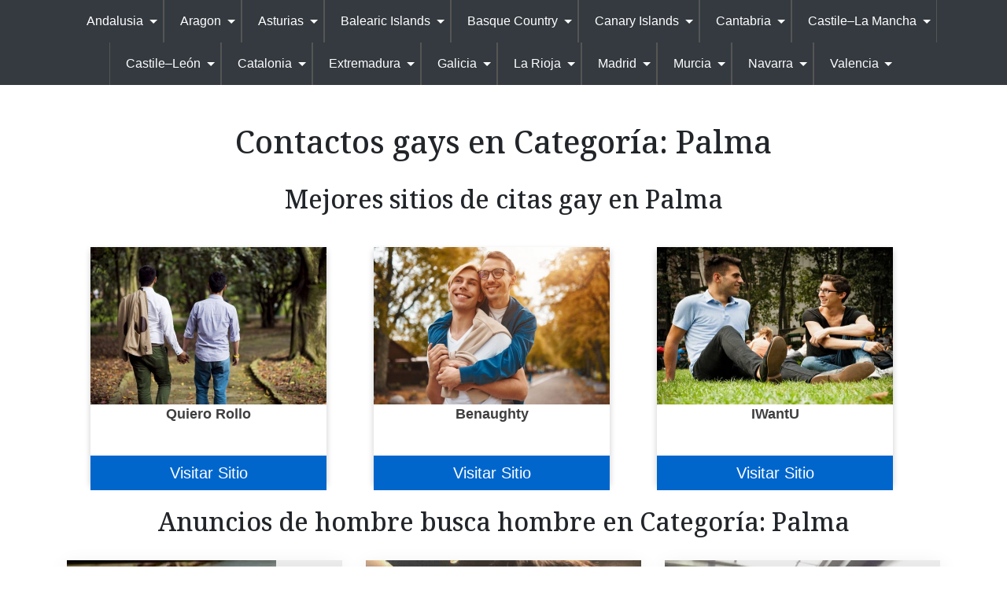

--- FILE ---
content_type: text/html; charset=UTF-8
request_url: https://amormasculino.com/balearic-islands/palma
body_size: 19251
content:
<!doctype html>
<html lang="es-ES">
<head>
	<meta charset="UTF-8">
	<meta name="viewport" content="width=device-width, initial-scale=1">
	<link rel="profile" href="https://gmpg.org/xfn/11">
	<meta name="google-site-verification" content="EHp-6TotX5to5oyh-MCYKwUl-iPWtqjJxsNCInUMBaA" />




	<title>Palma &#8211; Contactos Gay en España 🖤 Hombre busca hombre</title>
<meta name='robots' content='max-image-preview:large' />
<link rel='dns-prefetch' href='//fonts.googleapis.com' />
<link rel="alternate" type="application/rss+xml" title="Contactos Gay en España 🖤 Hombre busca hombre &raquo; Feed" href="https://amormasculino.com/feed" />
<link rel="alternate" type="application/rss+xml" title="Contactos Gay en España 🖤 Hombre busca hombre &raquo; Feed de los comentarios" href="https://amormasculino.com/comments/feed" />
        <meta name="robots" content="index,follow">
        <link rel="alternate" type="application/rss+xml" title="Contactos Gay en España 🖤 Hombre busca hombre &raquo; Categoría Palma del feed" href="https://amormasculino.com/category/balearic-islands/palma/feed" />
<script>
window._wpemojiSettings = {"baseUrl":"https:\/\/s.w.org\/images\/core\/emoji\/15.0.3\/72x72\/","ext":".png","svgUrl":"https:\/\/s.w.org\/images\/core\/emoji\/15.0.3\/svg\/","svgExt":".svg","source":{"concatemoji":"https:\/\/amormasculino.com\/wp-includes\/js\/wp-emoji-release.min.js?ver=6.6.4"}};
/*! This file is auto-generated */
!function(i,n){var o,s,e;function c(e){try{var t={supportTests:e,timestamp:(new Date).valueOf()};sessionStorage.setItem(o,JSON.stringify(t))}catch(e){}}function p(e,t,n){e.clearRect(0,0,e.canvas.width,e.canvas.height),e.fillText(t,0,0);var t=new Uint32Array(e.getImageData(0,0,e.canvas.width,e.canvas.height).data),r=(e.clearRect(0,0,e.canvas.width,e.canvas.height),e.fillText(n,0,0),new Uint32Array(e.getImageData(0,0,e.canvas.width,e.canvas.height).data));return t.every(function(e,t){return e===r[t]})}function u(e,t,n){switch(t){case"flag":return n(e,"\ud83c\udff3\ufe0f\u200d\u26a7\ufe0f","\ud83c\udff3\ufe0f\u200b\u26a7\ufe0f")?!1:!n(e,"\ud83c\uddfa\ud83c\uddf3","\ud83c\uddfa\u200b\ud83c\uddf3")&&!n(e,"\ud83c\udff4\udb40\udc67\udb40\udc62\udb40\udc65\udb40\udc6e\udb40\udc67\udb40\udc7f","\ud83c\udff4\u200b\udb40\udc67\u200b\udb40\udc62\u200b\udb40\udc65\u200b\udb40\udc6e\u200b\udb40\udc67\u200b\udb40\udc7f");case"emoji":return!n(e,"\ud83d\udc26\u200d\u2b1b","\ud83d\udc26\u200b\u2b1b")}return!1}function f(e,t,n){var r="undefined"!=typeof WorkerGlobalScope&&self instanceof WorkerGlobalScope?new OffscreenCanvas(300,150):i.createElement("canvas"),a=r.getContext("2d",{willReadFrequently:!0}),o=(a.textBaseline="top",a.font="600 32px Arial",{});return e.forEach(function(e){o[e]=t(a,e,n)}),o}function t(e){var t=i.createElement("script");t.src=e,t.defer=!0,i.head.appendChild(t)}"undefined"!=typeof Promise&&(o="wpEmojiSettingsSupports",s=["flag","emoji"],n.supports={everything:!0,everythingExceptFlag:!0},e=new Promise(function(e){i.addEventListener("DOMContentLoaded",e,{once:!0})}),new Promise(function(t){var n=function(){try{var e=JSON.parse(sessionStorage.getItem(o));if("object"==typeof e&&"number"==typeof e.timestamp&&(new Date).valueOf()<e.timestamp+604800&&"object"==typeof e.supportTests)return e.supportTests}catch(e){}return null}();if(!n){if("undefined"!=typeof Worker&&"undefined"!=typeof OffscreenCanvas&&"undefined"!=typeof URL&&URL.createObjectURL&&"undefined"!=typeof Blob)try{var e="postMessage("+f.toString()+"("+[JSON.stringify(s),u.toString(),p.toString()].join(",")+"));",r=new Blob([e],{type:"text/javascript"}),a=new Worker(URL.createObjectURL(r),{name:"wpTestEmojiSupports"});return void(a.onmessage=function(e){c(n=e.data),a.terminate(),t(n)})}catch(e){}c(n=f(s,u,p))}t(n)}).then(function(e){for(var t in e)n.supports[t]=e[t],n.supports.everything=n.supports.everything&&n.supports[t],"flag"!==t&&(n.supports.everythingExceptFlag=n.supports.everythingExceptFlag&&n.supports[t]);n.supports.everythingExceptFlag=n.supports.everythingExceptFlag&&!n.supports.flag,n.DOMReady=!1,n.readyCallback=function(){n.DOMReady=!0}}).then(function(){return e}).then(function(){var e;n.supports.everything||(n.readyCallback(),(e=n.source||{}).concatemoji?t(e.concatemoji):e.wpemoji&&e.twemoji&&(t(e.twemoji),t(e.wpemoji)))}))}((window,document),window._wpemojiSettings);
</script>
<style id='wp-emoji-styles-inline-css'>

	img.wp-smiley, img.emoji {
		display: inline !important;
		border: none !important;
		box-shadow: none !important;
		height: 1em !important;
		width: 1em !important;
		margin: 0 0.07em !important;
		vertical-align: -0.1em !important;
		background: none !important;
		padding: 0 !important;
	}
</style>
<link rel='stylesheet' id='wp-block-library-css' href='https://amormasculino.com/wp-includes/css/dist/block-library/style.min.css?ver=6.6.4' media='all' />
<style id='wp-block-library-theme-inline-css'>
.wp-block-audio :where(figcaption){color:#555;font-size:13px;text-align:center}.is-dark-theme .wp-block-audio :where(figcaption){color:#ffffffa6}.wp-block-audio{margin:0 0 1em}.wp-block-code{border:1px solid #ccc;border-radius:4px;font-family:Menlo,Consolas,monaco,monospace;padding:.8em 1em}.wp-block-embed :where(figcaption){color:#555;font-size:13px;text-align:center}.is-dark-theme .wp-block-embed :where(figcaption){color:#ffffffa6}.wp-block-embed{margin:0 0 1em}.blocks-gallery-caption{color:#555;font-size:13px;text-align:center}.is-dark-theme .blocks-gallery-caption{color:#ffffffa6}:root :where(.wp-block-image figcaption){color:#555;font-size:13px;text-align:center}.is-dark-theme :root :where(.wp-block-image figcaption){color:#ffffffa6}.wp-block-image{margin:0 0 1em}.wp-block-pullquote{border-bottom:4px solid;border-top:4px solid;color:currentColor;margin-bottom:1.75em}.wp-block-pullquote cite,.wp-block-pullquote footer,.wp-block-pullquote__citation{color:currentColor;font-size:.8125em;font-style:normal;text-transform:uppercase}.wp-block-quote{border-left:.25em solid;margin:0 0 1.75em;padding-left:1em}.wp-block-quote cite,.wp-block-quote footer{color:currentColor;font-size:.8125em;font-style:normal;position:relative}.wp-block-quote.has-text-align-right{border-left:none;border-right:.25em solid;padding-left:0;padding-right:1em}.wp-block-quote.has-text-align-center{border:none;padding-left:0}.wp-block-quote.is-large,.wp-block-quote.is-style-large,.wp-block-quote.is-style-plain{border:none}.wp-block-search .wp-block-search__label{font-weight:700}.wp-block-search__button{border:1px solid #ccc;padding:.375em .625em}:where(.wp-block-group.has-background){padding:1.25em 2.375em}.wp-block-separator.has-css-opacity{opacity:.4}.wp-block-separator{border:none;border-bottom:2px solid;margin-left:auto;margin-right:auto}.wp-block-separator.has-alpha-channel-opacity{opacity:1}.wp-block-separator:not(.is-style-wide):not(.is-style-dots){width:100px}.wp-block-separator.has-background:not(.is-style-dots){border-bottom:none;height:1px}.wp-block-separator.has-background:not(.is-style-wide):not(.is-style-dots){height:2px}.wp-block-table{margin:0 0 1em}.wp-block-table td,.wp-block-table th{word-break:normal}.wp-block-table :where(figcaption){color:#555;font-size:13px;text-align:center}.is-dark-theme .wp-block-table :where(figcaption){color:#ffffffa6}.wp-block-video :where(figcaption){color:#555;font-size:13px;text-align:center}.is-dark-theme .wp-block-video :where(figcaption){color:#ffffffa6}.wp-block-video{margin:0 0 1em}:root :where(.wp-block-template-part.has-background){margin-bottom:0;margin-top:0;padding:1.25em 2.375em}
</style>
<link rel='stylesheet' id='beshop-gb-block-css' href='https://amormasculino.com/wp-content/themes/beshop/assets/css/admin-block.css?ver=1.0' media='all' />
<style id='classic-theme-styles-inline-css'>
/*! This file is auto-generated */
.wp-block-button__link{color:#fff;background-color:#32373c;border-radius:9999px;box-shadow:none;text-decoration:none;padding:calc(.667em + 2px) calc(1.333em + 2px);font-size:1.125em}.wp-block-file__button{background:#32373c;color:#fff;text-decoration:none}
</style>
<style id='global-styles-inline-css'>
:root{--wp--preset--aspect-ratio--square: 1;--wp--preset--aspect-ratio--4-3: 4/3;--wp--preset--aspect-ratio--3-4: 3/4;--wp--preset--aspect-ratio--3-2: 3/2;--wp--preset--aspect-ratio--2-3: 2/3;--wp--preset--aspect-ratio--16-9: 16/9;--wp--preset--aspect-ratio--9-16: 9/16;--wp--preset--color--black: #000000;--wp--preset--color--cyan-bluish-gray: #abb8c3;--wp--preset--color--white: #ffffff;--wp--preset--color--pale-pink: #f78da7;--wp--preset--color--vivid-red: #cf2e2e;--wp--preset--color--luminous-vivid-orange: #ff6900;--wp--preset--color--luminous-vivid-amber: #fcb900;--wp--preset--color--light-green-cyan: #7bdcb5;--wp--preset--color--vivid-green-cyan: #00d084;--wp--preset--color--pale-cyan-blue: #8ed1fc;--wp--preset--color--vivid-cyan-blue: #0693e3;--wp--preset--color--vivid-purple: #9b51e0;--wp--preset--gradient--vivid-cyan-blue-to-vivid-purple: linear-gradient(135deg,rgba(6,147,227,1) 0%,rgb(155,81,224) 100%);--wp--preset--gradient--light-green-cyan-to-vivid-green-cyan: linear-gradient(135deg,rgb(122,220,180) 0%,rgb(0,208,130) 100%);--wp--preset--gradient--luminous-vivid-amber-to-luminous-vivid-orange: linear-gradient(135deg,rgba(252,185,0,1) 0%,rgba(255,105,0,1) 100%);--wp--preset--gradient--luminous-vivid-orange-to-vivid-red: linear-gradient(135deg,rgba(255,105,0,1) 0%,rgb(207,46,46) 100%);--wp--preset--gradient--very-light-gray-to-cyan-bluish-gray: linear-gradient(135deg,rgb(238,238,238) 0%,rgb(169,184,195) 100%);--wp--preset--gradient--cool-to-warm-spectrum: linear-gradient(135deg,rgb(74,234,220) 0%,rgb(151,120,209) 20%,rgb(207,42,186) 40%,rgb(238,44,130) 60%,rgb(251,105,98) 80%,rgb(254,248,76) 100%);--wp--preset--gradient--blush-light-purple: linear-gradient(135deg,rgb(255,206,236) 0%,rgb(152,150,240) 100%);--wp--preset--gradient--blush-bordeaux: linear-gradient(135deg,rgb(254,205,165) 0%,rgb(254,45,45) 50%,rgb(107,0,62) 100%);--wp--preset--gradient--luminous-dusk: linear-gradient(135deg,rgb(255,203,112) 0%,rgb(199,81,192) 50%,rgb(65,88,208) 100%);--wp--preset--gradient--pale-ocean: linear-gradient(135deg,rgb(255,245,203) 0%,rgb(182,227,212) 50%,rgb(51,167,181) 100%);--wp--preset--gradient--electric-grass: linear-gradient(135deg,rgb(202,248,128) 0%,rgb(113,206,126) 100%);--wp--preset--gradient--midnight: linear-gradient(135deg,rgb(2,3,129) 0%,rgb(40,116,252) 100%);--wp--preset--font-size--small: 13px;--wp--preset--font-size--medium: 20px;--wp--preset--font-size--large: 36px;--wp--preset--font-size--x-large: 42px;--wp--preset--spacing--20: 0.44rem;--wp--preset--spacing--30: 0.67rem;--wp--preset--spacing--40: 1rem;--wp--preset--spacing--50: 1.5rem;--wp--preset--spacing--60: 2.25rem;--wp--preset--spacing--70: 3.38rem;--wp--preset--spacing--80: 5.06rem;--wp--preset--shadow--natural: 6px 6px 9px rgba(0, 0, 0, 0.2);--wp--preset--shadow--deep: 12px 12px 50px rgba(0, 0, 0, 0.4);--wp--preset--shadow--sharp: 6px 6px 0px rgba(0, 0, 0, 0.2);--wp--preset--shadow--outlined: 6px 6px 0px -3px rgba(255, 255, 255, 1), 6px 6px rgba(0, 0, 0, 1);--wp--preset--shadow--crisp: 6px 6px 0px rgba(0, 0, 0, 1);}:where(.is-layout-flex){gap: 0.5em;}:where(.is-layout-grid){gap: 0.5em;}body .is-layout-flex{display: flex;}.is-layout-flex{flex-wrap: wrap;align-items: center;}.is-layout-flex > :is(*, div){margin: 0;}body .is-layout-grid{display: grid;}.is-layout-grid > :is(*, div){margin: 0;}:where(.wp-block-columns.is-layout-flex){gap: 2em;}:where(.wp-block-columns.is-layout-grid){gap: 2em;}:where(.wp-block-post-template.is-layout-flex){gap: 1.25em;}:where(.wp-block-post-template.is-layout-grid){gap: 1.25em;}.has-black-color{color: var(--wp--preset--color--black) !important;}.has-cyan-bluish-gray-color{color: var(--wp--preset--color--cyan-bluish-gray) !important;}.has-white-color{color: var(--wp--preset--color--white) !important;}.has-pale-pink-color{color: var(--wp--preset--color--pale-pink) !important;}.has-vivid-red-color{color: var(--wp--preset--color--vivid-red) !important;}.has-luminous-vivid-orange-color{color: var(--wp--preset--color--luminous-vivid-orange) !important;}.has-luminous-vivid-amber-color{color: var(--wp--preset--color--luminous-vivid-amber) !important;}.has-light-green-cyan-color{color: var(--wp--preset--color--light-green-cyan) !important;}.has-vivid-green-cyan-color{color: var(--wp--preset--color--vivid-green-cyan) !important;}.has-pale-cyan-blue-color{color: var(--wp--preset--color--pale-cyan-blue) !important;}.has-vivid-cyan-blue-color{color: var(--wp--preset--color--vivid-cyan-blue) !important;}.has-vivid-purple-color{color: var(--wp--preset--color--vivid-purple) !important;}.has-black-background-color{background-color: var(--wp--preset--color--black) !important;}.has-cyan-bluish-gray-background-color{background-color: var(--wp--preset--color--cyan-bluish-gray) !important;}.has-white-background-color{background-color: var(--wp--preset--color--white) !important;}.has-pale-pink-background-color{background-color: var(--wp--preset--color--pale-pink) !important;}.has-vivid-red-background-color{background-color: var(--wp--preset--color--vivid-red) !important;}.has-luminous-vivid-orange-background-color{background-color: var(--wp--preset--color--luminous-vivid-orange) !important;}.has-luminous-vivid-amber-background-color{background-color: var(--wp--preset--color--luminous-vivid-amber) !important;}.has-light-green-cyan-background-color{background-color: var(--wp--preset--color--light-green-cyan) !important;}.has-vivid-green-cyan-background-color{background-color: var(--wp--preset--color--vivid-green-cyan) !important;}.has-pale-cyan-blue-background-color{background-color: var(--wp--preset--color--pale-cyan-blue) !important;}.has-vivid-cyan-blue-background-color{background-color: var(--wp--preset--color--vivid-cyan-blue) !important;}.has-vivid-purple-background-color{background-color: var(--wp--preset--color--vivid-purple) !important;}.has-black-border-color{border-color: var(--wp--preset--color--black) !important;}.has-cyan-bluish-gray-border-color{border-color: var(--wp--preset--color--cyan-bluish-gray) !important;}.has-white-border-color{border-color: var(--wp--preset--color--white) !important;}.has-pale-pink-border-color{border-color: var(--wp--preset--color--pale-pink) !important;}.has-vivid-red-border-color{border-color: var(--wp--preset--color--vivid-red) !important;}.has-luminous-vivid-orange-border-color{border-color: var(--wp--preset--color--luminous-vivid-orange) !important;}.has-luminous-vivid-amber-border-color{border-color: var(--wp--preset--color--luminous-vivid-amber) !important;}.has-light-green-cyan-border-color{border-color: var(--wp--preset--color--light-green-cyan) !important;}.has-vivid-green-cyan-border-color{border-color: var(--wp--preset--color--vivid-green-cyan) !important;}.has-pale-cyan-blue-border-color{border-color: var(--wp--preset--color--pale-cyan-blue) !important;}.has-vivid-cyan-blue-border-color{border-color: var(--wp--preset--color--vivid-cyan-blue) !important;}.has-vivid-purple-border-color{border-color: var(--wp--preset--color--vivid-purple) !important;}.has-vivid-cyan-blue-to-vivid-purple-gradient-background{background: var(--wp--preset--gradient--vivid-cyan-blue-to-vivid-purple) !important;}.has-light-green-cyan-to-vivid-green-cyan-gradient-background{background: var(--wp--preset--gradient--light-green-cyan-to-vivid-green-cyan) !important;}.has-luminous-vivid-amber-to-luminous-vivid-orange-gradient-background{background: var(--wp--preset--gradient--luminous-vivid-amber-to-luminous-vivid-orange) !important;}.has-luminous-vivid-orange-to-vivid-red-gradient-background{background: var(--wp--preset--gradient--luminous-vivid-orange-to-vivid-red) !important;}.has-very-light-gray-to-cyan-bluish-gray-gradient-background{background: var(--wp--preset--gradient--very-light-gray-to-cyan-bluish-gray) !important;}.has-cool-to-warm-spectrum-gradient-background{background: var(--wp--preset--gradient--cool-to-warm-spectrum) !important;}.has-blush-light-purple-gradient-background{background: var(--wp--preset--gradient--blush-light-purple) !important;}.has-blush-bordeaux-gradient-background{background: var(--wp--preset--gradient--blush-bordeaux) !important;}.has-luminous-dusk-gradient-background{background: var(--wp--preset--gradient--luminous-dusk) !important;}.has-pale-ocean-gradient-background{background: var(--wp--preset--gradient--pale-ocean) !important;}.has-electric-grass-gradient-background{background: var(--wp--preset--gradient--electric-grass) !important;}.has-midnight-gradient-background{background: var(--wp--preset--gradient--midnight) !important;}.has-small-font-size{font-size: var(--wp--preset--font-size--small) !important;}.has-medium-font-size{font-size: var(--wp--preset--font-size--medium) !important;}.has-large-font-size{font-size: var(--wp--preset--font-size--large) !important;}.has-x-large-font-size{font-size: var(--wp--preset--font-size--x-large) !important;}
:where(.wp-block-post-template.is-layout-flex){gap: 1.25em;}:where(.wp-block-post-template.is-layout-grid){gap: 1.25em;}
:where(.wp-block-columns.is-layout-flex){gap: 2em;}:where(.wp-block-columns.is-layout-grid){gap: 2em;}
:root :where(.wp-block-pullquote){font-size: 1.5em;line-height: 1.6;}
</style>
<link rel='stylesheet' id='beshop-main-css' href='https://amormasculino.com/wp-content/themes/beshop/assets/css/beshop-main.css?ver=1.0.1' media='all' />
<style id='beshop-main-inline-css'>
h1.site-title a,p.site-description{color:#blank;}p.site-description:before{display:none !important;}.main-navigation ul{justify-content:center;}
</style>
<link rel='stylesheet' id='beshop-default-css' href='https://amormasculino.com/wp-content/themes/beshop/assets/css/default.css?ver=1.0.1' media='all' />
<link rel='stylesheet' id='beshop-plus-parent-style-css' href='https://amormasculino.com/wp-content/themes/beshop/style.css?ver=6.6.4' media='all' />
<link rel='stylesheet' id='beshop-plus-style-css' href='https://amormasculino.com/wp-content/themes/beshop-plus/assets/css/plus-style.css?ver=1.0.1' media='all' />
<link rel='stylesheet' id='beshop-google-font-css' href='https://fonts.googleapis.com/css?family=Montserrat%3A300%2C400%2C500%2C600%2C700%2C800%7CNoto+Serif%3A300%2C400%2C500%2C600%2C700%2C800&#038;subset=latin%2Clatin-ext' media='all' />
<link rel='stylesheet' id='bootstrap-css' href='https://amormasculino.com/wp-content/themes/beshop/assets/css/bootstrap.css?ver=4.5.0' media='all' />
<link rel='stylesheet' id='font-awesome-five-all-css' href='https://amormasculino.com/wp-content/themes/beshop/assets/css/all.css?ver=5.14.0' media='all' />
<link rel='stylesheet' id='beshop-block-style-css' href='https://amormasculino.com/wp-content/themes/beshop/assets/css/block.css?ver=1.0' media='all' />
<link rel='stylesheet' id='beshop-style-css' href='https://amormasculino.com/wp-content/themes/beshop-plus/style.css?ver=1.0.1' media='all' />
<script src="https://amormasculino.com/wp-includes/js/jquery/jquery.min.js?ver=3.7.1" id="jquery-core-js"></script>
<script src="https://amormasculino.com/wp-includes/js/jquery/jquery-migrate.min.js?ver=3.4.1" id="jquery-migrate-js"></script>
<link rel="https://api.w.org/" href="https://amormasculino.com/wp-json/" /><link rel="alternate" title="JSON" type="application/json" href="https://amormasculino.com/wp-json/wp/v2/categories/183" /><link rel="EditURI" type="application/rsd+xml" title="RSD" href="https://amormasculino.com/xmlrpc.php?rsd" />
<meta name="generator" content="WordPress 6.6.4" />
<link rel="icon" href="https://amormasculino.com/wp-content/uploads/2021/09/favicon.png" sizes="32x32" />
<link rel="icon" href="https://amormasculino.com/wp-content/uploads/2021/09/favicon.png" sizes="192x192" />
<link rel="apple-touch-icon" href="https://amormasculino.com/wp-content/uploads/2021/09/favicon.png" />
<meta name="msapplication-TileImage" content="https://amormasculino.com/wp-content/uploads/2021/09/favicon.png" />
		<style id="wp-custom-css">
			.pt-5, .py-5 {
    padding-top: 1rem !important;
}		</style>
		</head>

<body class="archive category category-palma category-183 hfeed">
<div id="page" class="site">
	<a class="skip-link screen-reader-text" href="#primary">Skip to content</a>
	
	<header id="masthead" class="beshop-header site-header">
			
		<div class="beshop-main-nav bg-dark text-white menulogo-center">
			<div class="container">
				<div class="logo-hide">
									<div class="beshop-main-menu flex-grow-1">
						<nav id="site-navigation" class="main-navigation">
							<button class="menu-toggle" aria-controls="primary-menu" aria-expanded="false"><span class="mshow">Menu</span><span class="mhide">Close Menu</span></button>
							<div class="menu-menu-container"><ul id="primary-menu" class="beshop-main-menu-container"><li id="menu-item-193993" class="menu-item menu-item-type-taxonomy menu-item-object-category menu-item-has-children menu-item-193993"><a href="https://amormasculino.com/category/andalusia">Andalusia</a><button class="mini-toggle"></button>
<ul class="sub-menu">
	<li id="menu-item-193994" class="menu-item menu-item-type-taxonomy menu-item-object-category menu-item-193994"><a href="https://amormasculino.com/category/andalusia/alcala-de-guadaira">Alcalá de Guadaira</a></li>
	<li id="menu-item-193995" class="menu-item menu-item-type-taxonomy menu-item-object-category menu-item-193995"><a href="https://amormasculino.com/category/andalusia/algeciras">Algeciras</a></li>
	<li id="menu-item-193996" class="menu-item menu-item-type-taxonomy menu-item-object-category menu-item-193996"><a href="https://amormasculino.com/category/andalusia/almeria">Almería</a></li>
	<li id="menu-item-193997" class="menu-item menu-item-type-taxonomy menu-item-object-category menu-item-193997"><a href="https://amormasculino.com/category/andalusia/andujar">Andújar</a></li>
	<li id="menu-item-193998" class="menu-item menu-item-type-taxonomy menu-item-object-category menu-item-193998"><a href="https://amormasculino.com/category/andalusia/antequera">Antequera</a></li>
	<li id="menu-item-193999" class="menu-item menu-item-type-taxonomy menu-item-object-category menu-item-193999"><a href="https://amormasculino.com/category/andalusia/arcos-de-la-frontera">Arcos de la Frontera</a></li>
	<li id="menu-item-194000" class="menu-item menu-item-type-taxonomy menu-item-object-category menu-item-194000"><a href="https://amormasculino.com/category/andalusia/baza">Baza</a></li>
	<li id="menu-item-194001" class="menu-item menu-item-type-taxonomy menu-item-object-category menu-item-194001"><a href="https://amormasculino.com/category/andalusia/bujalance">Bujalance</a></li>
	<li id="menu-item-194002" class="menu-item menu-item-type-taxonomy menu-item-object-category menu-item-194002"><a href="https://amormasculino.com/category/andalusia/cabra">Cabra</a></li>
	<li id="menu-item-194003" class="menu-item menu-item-type-taxonomy menu-item-object-category menu-item-194003"><a href="https://amormasculino.com/category/andalusia/cadiz">Cádiz</a></li>
	<li id="menu-item-194004" class="menu-item menu-item-type-taxonomy menu-item-object-category menu-item-194004"><a href="https://amormasculino.com/category/andalusia/carmona">Carmona</a></li>
	<li id="menu-item-194005" class="menu-item menu-item-type-taxonomy menu-item-object-category menu-item-194005"><a href="https://amormasculino.com/category/andalusia/chiclana-de-la-frontera">Chiclana de la Frontera</a></li>
	<li id="menu-item-194006" class="menu-item menu-item-type-taxonomy menu-item-object-category menu-item-194006"><a href="https://amormasculino.com/category/andalusia/coin">Coín</a></li>
	<li id="menu-item-194007" class="menu-item menu-item-type-taxonomy menu-item-object-category menu-item-194007"><a href="https://amormasculino.com/category/andalusia/cordoba">Córdoba</a></li>
	<li id="menu-item-194008" class="menu-item menu-item-type-taxonomy menu-item-object-category menu-item-194008"><a href="https://amormasculino.com/category/andalusia/dos-hermanas">Dos Hermanas</a></li>
	<li id="menu-item-194009" class="menu-item menu-item-type-taxonomy menu-item-object-category menu-item-194009"><a href="https://amormasculino.com/category/andalusia/ecija">Ecija</a></li>
	<li id="menu-item-194010" class="menu-item menu-item-type-taxonomy menu-item-object-category menu-item-194010"><a href="https://amormasculino.com/category/andalusia/el-puerto-de-santa-maria">El Puerto de Santa María</a></li>
	<li id="menu-item-194011" class="menu-item menu-item-type-taxonomy menu-item-object-category menu-item-194011"><a href="https://amormasculino.com/category/andalusia/granada">Granada</a></li>
	<li id="menu-item-194012" class="menu-item menu-item-type-taxonomy menu-item-object-category menu-item-194012"><a href="https://amormasculino.com/category/andalusia/guadix">Guadix</a></li>
	<li id="menu-item-194013" class="menu-item menu-item-type-taxonomy menu-item-object-category menu-item-194013"><a href="https://amormasculino.com/category/andalusia/huelva">Huelva</a></li>
	<li id="menu-item-194014" class="menu-item menu-item-type-taxonomy menu-item-object-category menu-item-194014"><a href="https://amormasculino.com/category/andalusia/jaen">Jaén</a></li>
	<li id="menu-item-194015" class="menu-item menu-item-type-taxonomy menu-item-object-category menu-item-194015"><a href="https://amormasculino.com/category/andalusia/jerez-de-la-frontera">Jerez de la Frontera</a></li>
	<li id="menu-item-194016" class="menu-item menu-item-type-taxonomy menu-item-object-category menu-item-194016"><a href="https://amormasculino.com/category/andalusia/la-linea">La Línea</a></li>
	<li id="menu-item-194017" class="menu-item menu-item-type-taxonomy menu-item-object-category menu-item-194017"><a href="https://amormasculino.com/category/andalusia/lebrija">Lebrija</a></li>
	<li id="menu-item-194018" class="menu-item menu-item-type-taxonomy menu-item-object-category menu-item-194018"><a href="https://amormasculino.com/category/andalusia/linares">Linares</a></li>
	<li id="menu-item-194019" class="menu-item menu-item-type-taxonomy menu-item-object-category menu-item-194019"><a href="https://amormasculino.com/category/andalusia/lora-del-rio">Lora del Río</a></li>
	<li id="menu-item-194020" class="menu-item menu-item-type-taxonomy menu-item-object-category menu-item-194020"><a href="https://amormasculino.com/category/andalusia/lucena">Lucena</a></li>
	<li id="menu-item-194021" class="menu-item menu-item-type-taxonomy menu-item-object-category menu-item-194021"><a href="https://amormasculino.com/category/andalusia/malaga">Málaga</a></li>
	<li id="menu-item-194022" class="menu-item menu-item-type-taxonomy menu-item-object-category menu-item-194022"><a href="https://amormasculino.com/category/andalusia/marchena">Marchena</a></li>
	<li id="menu-item-194023" class="menu-item menu-item-type-taxonomy menu-item-object-category menu-item-194023"><a href="https://amormasculino.com/category/andalusia/martos">Martos</a></li>
	<li id="menu-item-194024" class="menu-item menu-item-type-taxonomy menu-item-object-category menu-item-194024"><a href="https://amormasculino.com/category/andalusia/melilla">Melilla</a></li>
	<li id="menu-item-194025" class="menu-item menu-item-type-taxonomy menu-item-object-category menu-item-194025"><a href="https://amormasculino.com/category/andalusia/montilla">Montilla</a></li>
	<li id="menu-item-194026" class="menu-item menu-item-type-taxonomy menu-item-object-category menu-item-194026"><a href="https://amormasculino.com/category/andalusia/moron-de-la-frontera">Morón de la Frontera</a></li>
	<li id="menu-item-194027" class="menu-item menu-item-type-taxonomy menu-item-object-category menu-item-194027"><a href="https://amormasculino.com/category/andalusia/motril">Motril</a></li>
	<li id="menu-item-194028" class="menu-item menu-item-type-taxonomy menu-item-object-category menu-item-194028"><a href="https://amormasculino.com/category/andalusia/osuna">Osuna</a></li>
	<li id="menu-item-194029" class="menu-item menu-item-type-taxonomy menu-item-object-category menu-item-194029"><a href="https://amormasculino.com/category/andalusia/penarroya-pueblonuevo">Peñarroya-Pueblonuevo</a></li>
	<li id="menu-item-194030" class="menu-item menu-item-type-taxonomy menu-item-object-category menu-item-194030"><a href="https://amormasculino.com/category/andalusia/priego-de-cordoba">Priego de Córdoba</a></li>
	<li id="menu-item-194031" class="menu-item menu-item-type-taxonomy menu-item-object-category menu-item-194031"><a href="https://amormasculino.com/category/andalusia/puente-genil">Puente-Genil</a></li>
	<li id="menu-item-194032" class="menu-item menu-item-type-taxonomy menu-item-object-category menu-item-194032"><a href="https://amormasculino.com/category/andalusia/puerto-real">Puerto Real</a></li>
	<li id="menu-item-194033" class="menu-item menu-item-type-taxonomy menu-item-object-category menu-item-194033"><a href="https://amormasculino.com/category/andalusia/ronda">Ronda</a></li>
	<li id="menu-item-194034" class="menu-item menu-item-type-taxonomy menu-item-object-category menu-item-194034"><a href="https://amormasculino.com/category/andalusia/san-fernando">San Fernando</a></li>
	<li id="menu-item-194035" class="menu-item menu-item-type-taxonomy menu-item-object-category menu-item-194035"><a href="https://amormasculino.com/category/andalusia/sanlucar-de-barrameda">Sanlúcar de Barrameda</a></li>
	<li id="menu-item-194036" class="menu-item menu-item-type-taxonomy menu-item-object-category menu-item-194036"><a href="https://amormasculino.com/category/andalusia/sevilla">Sevilla</a></li>
	<li id="menu-item-194037" class="menu-item menu-item-type-taxonomy menu-item-object-category menu-item-194037"><a href="https://amormasculino.com/category/andalusia/ubeda">Úbeda</a></li>
	<li id="menu-item-194038" class="menu-item menu-item-type-taxonomy menu-item-object-category menu-item-194038"><a href="https://amormasculino.com/category/andalusia/utrera">Utrera</a></li>
</ul>
</li>
<li id="menu-item-194040" class="menu-item menu-item-type-taxonomy menu-item-object-category menu-item-has-children menu-item-194040"><a href="https://amormasculino.com/category/%ef%bb%bfaragon">﻿Aragon</a><button class="mini-toggle"></button>
<ul class="sub-menu">
	<li id="menu-item-194041" class="menu-item menu-item-type-taxonomy menu-item-object-category menu-item-194041"><a href="https://amormasculino.com/category/%ef%bb%bfaragon/huesca">Huesca</a></li>
	<li id="menu-item-194042" class="menu-item menu-item-type-taxonomy menu-item-object-category menu-item-194042"><a href="https://amormasculino.com/category/%ef%bb%bfaragon/jaca">Jaca</a></li>
	<li id="menu-item-194043" class="menu-item menu-item-type-taxonomy menu-item-object-category menu-item-194043"><a href="https://amormasculino.com/category/%ef%bb%bfaragon/teruel">Teruel</a></li>
	<li id="menu-item-194044" class="menu-item menu-item-type-taxonomy menu-item-object-category menu-item-194044"><a href="https://amormasculino.com/category/%ef%bb%bfaragon/zaragoza">Zaragoza</a></li>
</ul>
</li>
<li id="menu-item-194045" class="menu-item menu-item-type-taxonomy menu-item-object-category menu-item-has-children menu-item-194045"><a href="https://amormasculino.com/category/asturias">Asturias</a><button class="mini-toggle"></button>
<ul class="sub-menu">
	<li id="menu-item-194046" class="menu-item menu-item-type-taxonomy menu-item-object-category menu-item-194046"><a href="https://amormasculino.com/category/asturias/aviles">Avilés</a></li>
	<li id="menu-item-194047" class="menu-item menu-item-type-taxonomy menu-item-object-category menu-item-194047"><a href="https://amormasculino.com/category/asturias/cabanaquinta">Cabañaquinta</a></li>
	<li id="menu-item-194048" class="menu-item menu-item-type-taxonomy menu-item-object-category menu-item-194048"><a href="https://amormasculino.com/category/asturias/cangas-de-narcea">Cangas de Narcea</a></li>
	<li id="menu-item-194049" class="menu-item menu-item-type-taxonomy menu-item-object-category menu-item-194049"><a href="https://amormasculino.com/category/asturias/covadonga">Covadonga</a></li>
	<li id="menu-item-194050" class="menu-item menu-item-type-taxonomy menu-item-object-category menu-item-194050"><a href="https://amormasculino.com/category/asturias/gijon">Gijón</a></li>
	<li id="menu-item-194051" class="menu-item menu-item-type-taxonomy menu-item-object-category menu-item-194051"><a href="https://amormasculino.com/category/asturias/luarca">Luarca</a></li>
	<li id="menu-item-194052" class="menu-item menu-item-type-taxonomy menu-item-object-category menu-item-194052"><a href="https://amormasculino.com/category/asturias/mieres">Mieres</a></li>
	<li id="menu-item-194053" class="menu-item menu-item-type-taxonomy menu-item-object-category menu-item-194053"><a href="https://amormasculino.com/category/asturias/oviedo">Oviedo</a></li>
	<li id="menu-item-194054" class="menu-item menu-item-type-taxonomy menu-item-object-category menu-item-194054"><a href="https://amormasculino.com/category/asturias/pola-de-siero">Pola de Siero</a></li>
	<li id="menu-item-194055" class="menu-item menu-item-type-taxonomy menu-item-object-category menu-item-194055"><a href="https://amormasculino.com/category/asturias/san-martin-del-rey-aurelio">San Martín del Rey Aurelio</a></li>
	<li id="menu-item-194056" class="menu-item menu-item-type-taxonomy menu-item-object-category menu-item-194056"><a href="https://amormasculino.com/category/asturias/tineo">Tineo</a></li>
	<li id="menu-item-194057" class="menu-item menu-item-type-taxonomy menu-item-object-category menu-item-194057"><a href="https://amormasculino.com/category/asturias/villaviciosa">Villaviciosa</a></li>
</ul>
</li>
<li id="menu-item-194058" class="menu-item menu-item-type-taxonomy menu-item-object-category current-category-ancestor current-menu-ancestor current-menu-parent current-category-parent menu-item-has-children menu-item-194058"><a href="https://amormasculino.com/category/balearic-islands">Balearic Islands</a><button class="mini-toggle"></button>
<ul class="sub-menu">
	<li id="menu-item-194059" class="menu-item menu-item-type-taxonomy menu-item-object-category menu-item-194059"><a href="https://amormasculino.com/category/balearic-islands/mao">Maó</a></li>
	<li id="menu-item-194060" class="menu-item menu-item-type-taxonomy menu-item-object-category current-menu-item menu-item-194060"><a href="https://amormasculino.com/category/balearic-islands/palma" aria-current="page">Palma</a></li>
</ul>
</li>
<li id="menu-item-194062" class="menu-item menu-item-type-taxonomy menu-item-object-category menu-item-has-children menu-item-194062"><a href="https://amormasculino.com/category/basque-country">Basque Country</a><button class="mini-toggle"></button>
<ul class="sub-menu">
	<li id="menu-item-194063" class="menu-item menu-item-type-taxonomy menu-item-object-category menu-item-194063"><a href="https://amormasculino.com/category/basque-country/barakaldo">Barakaldo</a></li>
	<li id="menu-item-194064" class="menu-item menu-item-type-taxonomy menu-item-object-category menu-item-194064"><a href="https://amormasculino.com/category/basque-country/bilbao">Bilbao</a></li>
	<li id="menu-item-194065" class="menu-item menu-item-type-taxonomy menu-item-object-category menu-item-194065"><a href="https://amormasculino.com/category/basque-country/donostia-san-sebastian">Donostia–San Sebastián</a></li>
	<li id="menu-item-194066" class="menu-item menu-item-type-taxonomy menu-item-object-category menu-item-194066"><a href="https://amormasculino.com/category/basque-country/eibar">Eibar</a></li>
	<li id="menu-item-194067" class="menu-item menu-item-type-taxonomy menu-item-object-category menu-item-194067"><a href="https://amormasculino.com/category/basque-country/getxo">Getxo</a></li>
	<li id="menu-item-194068" class="menu-item menu-item-type-taxonomy menu-item-object-category menu-item-194068"><a href="https://amormasculino.com/category/basque-country/guernica">Guernica</a></li>
	<li id="menu-item-194069" class="menu-item menu-item-type-taxonomy menu-item-object-category menu-item-194069"><a href="https://amormasculino.com/category/basque-country/irun">Irun</a></li>
	<li id="menu-item-194070" class="menu-item menu-item-type-taxonomy menu-item-object-category menu-item-194070"><a href="https://amormasculino.com/category/basque-country/portugalete">Portugalete</a></li>
	<li id="menu-item-194071" class="menu-item menu-item-type-taxonomy menu-item-object-category menu-item-194071"><a href="https://amormasculino.com/category/basque-country/santurtzi">Santurtzi</a></li>
	<li id="menu-item-194072" class="menu-item menu-item-type-taxonomy menu-item-object-category menu-item-194072"><a href="https://amormasculino.com/category/basque-country/sestao">Sestao</a></li>
	<li id="menu-item-194073" class="menu-item menu-item-type-taxonomy menu-item-object-category menu-item-194073"><a href="https://amormasculino.com/category/basque-country/vitoria-gasteiz">Vitoria-Gasteiz</a></li>
</ul>
</li>
<li id="menu-item-194074" class="menu-item menu-item-type-taxonomy menu-item-object-category menu-item-has-children menu-item-194074"><a href="https://amormasculino.com/category/canary-islands">Canary Islands</a><button class="mini-toggle"></button>
<ul class="sub-menu">
	<li id="menu-item-194075" class="menu-item menu-item-type-taxonomy menu-item-object-category menu-item-194075"><a href="https://amormasculino.com/category/canary-islands/telde">Telde</a></li>
	<li id="menu-item-194076" class="menu-item menu-item-type-taxonomy menu-item-object-category menu-item-194076"><a href="https://amormasculino.com/category/canary-islands/santa-cruz-de-tenerife">Santa Cruz de Tenerife</a></li>
	<li id="menu-item-194077" class="menu-item menu-item-type-taxonomy menu-item-object-category menu-item-194077"><a href="https://amormasculino.com/category/canary-islands/las-palmas">Las Palmas</a></li>
	<li id="menu-item-194078" class="menu-item menu-item-type-taxonomy menu-item-object-category menu-item-194078"><a href="https://amormasculino.com/category/canary-islands/la-orotava">La Orotava</a></li>
	<li id="menu-item-194079" class="menu-item menu-item-type-taxonomy menu-item-object-category menu-item-194079"><a href="https://amormasculino.com/category/canary-islands/arucas">Arucas</a></li>
</ul>
</li>
<li id="menu-item-194080" class="menu-item menu-item-type-taxonomy menu-item-object-category menu-item-has-children menu-item-194080"><a href="https://amormasculino.com/category/cantabria">Cantabria</a><button class="mini-toggle"></button>
<ul class="sub-menu">
	<li id="menu-item-194081" class="menu-item menu-item-type-taxonomy menu-item-object-category menu-item-194081"><a href="https://amormasculino.com/category/cantabria/torrelavega">Torrelavega</a></li>
	<li id="menu-item-194082" class="menu-item menu-item-type-taxonomy menu-item-object-category menu-item-194082"><a href="https://amormasculino.com/category/cantabria/santander">Santander</a></li>
</ul>
</li>
<li id="menu-item-194083" class="menu-item menu-item-type-taxonomy menu-item-object-category menu-item-has-children menu-item-194083"><a href="https://amormasculino.com/category/castile-la-mancha">Castile–La Mancha</a><button class="mini-toggle"></button>
<ul class="sub-menu">
	<li id="menu-item-194084" class="menu-item menu-item-type-taxonomy menu-item-object-category menu-item-194084"><a href="https://amormasculino.com/category/castile-la-mancha/albacete">Albacete</a></li>
	<li id="menu-item-194085" class="menu-item menu-item-type-taxonomy menu-item-object-category menu-item-194085"><a href="https://amormasculino.com/category/castile-la-mancha/alcazar-de-san-juan">Alcázar de San Juan</a></li>
	<li id="menu-item-194086" class="menu-item menu-item-type-taxonomy menu-item-object-category menu-item-194086"><a href="https://amormasculino.com/category/castile-la-mancha/almaden">Almadén</a></li>
	<li id="menu-item-194087" class="menu-item menu-item-type-taxonomy menu-item-object-category menu-item-194087"><a href="https://amormasculino.com/category/castile-la-mancha/ciudad-real">Ciudad Real</a></li>
	<li id="menu-item-194088" class="menu-item menu-item-type-taxonomy menu-item-object-category menu-item-194088"><a href="https://amormasculino.com/category/castile-la-mancha/cuenca">Cuenca</a></li>
	<li id="menu-item-194089" class="menu-item menu-item-type-taxonomy menu-item-object-category menu-item-194089"><a href="https://amormasculino.com/category/castile-la-mancha/guadalajara">Guadalajara</a></li>
	<li id="menu-item-194090" class="menu-item menu-item-type-taxonomy menu-item-object-category menu-item-194090"><a href="https://amormasculino.com/category/castile-la-mancha/hellin">Hellín</a></li>
	<li id="menu-item-194091" class="menu-item menu-item-type-taxonomy menu-item-object-category menu-item-194091"><a href="https://amormasculino.com/category/castile-la-mancha/puertollano">Puertollano</a></li>
	<li id="menu-item-194092" class="menu-item menu-item-type-taxonomy menu-item-object-category menu-item-194092"><a href="https://amormasculino.com/category/castile-la-mancha/talavera-de-la-reina">Talavera de la Reina</a></li>
	<li id="menu-item-194093" class="menu-item menu-item-type-taxonomy menu-item-object-category menu-item-194093"><a href="https://amormasculino.com/category/castile-la-mancha/toledo">Toledo</a></li>
	<li id="menu-item-194094" class="menu-item menu-item-type-taxonomy menu-item-object-category menu-item-194094"><a href="https://amormasculino.com/category/castile-la-mancha/tomelloso">Tomelloso</a></li>
	<li id="menu-item-194095" class="menu-item menu-item-type-taxonomy menu-item-object-category menu-item-194095"><a href="https://amormasculino.com/category/castile-la-mancha/valdepenas">Valdepeñas</a></li>
	<li id="menu-item-194096" class="menu-item menu-item-type-taxonomy menu-item-object-category menu-item-194096"><a href="https://amormasculino.com/category/castile-la-mancha/villarrobledo">Villarrobledo</a></li>
</ul>
</li>
<li id="menu-item-194097" class="menu-item menu-item-type-taxonomy menu-item-object-category menu-item-has-children menu-item-194097"><a href="https://amormasculino.com/category/castile-leon">Castile–León</a><button class="mini-toggle"></button>
<ul class="sub-menu">
	<li id="menu-item-194098" class="menu-item menu-item-type-taxonomy menu-item-object-category menu-item-194098"><a href="https://amormasculino.com/category/castile-leon/astorga">Astorga</a></li>
	<li id="menu-item-194099" class="menu-item menu-item-type-taxonomy menu-item-object-category menu-item-194099"><a href="https://amormasculino.com/category/castile-leon/avila">Ávila</a></li>
	<li id="menu-item-194100" class="menu-item menu-item-type-taxonomy menu-item-object-category menu-item-194100"><a href="https://amormasculino.com/category/castile-leon/burgos">Burgos</a></li>
	<li id="menu-item-194101" class="menu-item menu-item-type-taxonomy menu-item-object-category menu-item-194101"><a href="https://amormasculino.com/category/castile-leon/ciudad-rodrigo">Ciudad Rodrigo</a></li>
	<li id="menu-item-194102" class="menu-item menu-item-type-taxonomy menu-item-object-category menu-item-194102"><a href="https://amormasculino.com/category/castile-leon/leon">León</a></li>
	<li id="menu-item-194103" class="menu-item menu-item-type-taxonomy menu-item-object-category menu-item-194103"><a href="https://amormasculino.com/category/castile-leon/miranda-de-ebro">Miranda de Ebro</a></li>
	<li id="menu-item-194104" class="menu-item menu-item-type-taxonomy menu-item-object-category menu-item-194104"><a href="https://amormasculino.com/category/castile-leon/palencia">Palencia</a></li>
	<li id="menu-item-194105" class="menu-item menu-item-type-taxonomy menu-item-object-category menu-item-194105"><a href="https://amormasculino.com/category/castile-leon/ponferrada">Ponferrada</a></li>
	<li id="menu-item-194106" class="menu-item menu-item-type-taxonomy menu-item-object-category menu-item-194106"><a href="https://amormasculino.com/category/castile-leon/salamanca">Salamanca</a></li>
	<li id="menu-item-194107" class="menu-item menu-item-type-taxonomy menu-item-object-category menu-item-194107"><a href="https://amormasculino.com/category/castile-leon/san-ildefonso">San Ildefonso</a></li>
	<li id="menu-item-194108" class="menu-item menu-item-type-taxonomy menu-item-object-category menu-item-194108"><a href="https://amormasculino.com/category/castile-leon/segovia">Segovia</a></li>
	<li id="menu-item-194109" class="menu-item menu-item-type-taxonomy menu-item-object-category menu-item-194109"><a href="https://amormasculino.com/category/castile-leon/simancas">Simancas</a></li>
	<li id="menu-item-194110" class="menu-item menu-item-type-taxonomy menu-item-object-category menu-item-194110"><a href="https://amormasculino.com/category/castile-leon/soria">Soria</a></li>
	<li id="menu-item-194111" class="menu-item menu-item-type-taxonomy menu-item-object-category menu-item-194111"><a href="https://amormasculino.com/category/castile-leon/toro">Toro</a></li>
	<li id="menu-item-194112" class="menu-item menu-item-type-taxonomy menu-item-object-category menu-item-194112"><a href="https://amormasculino.com/category/castile-leon/valladolid">Valladolid</a></li>
	<li id="menu-item-194113" class="menu-item menu-item-type-taxonomy menu-item-object-category menu-item-194113"><a href="https://amormasculino.com/category/castile-leon/zamora">Zamora</a></li>
</ul>
</li>
<li id="menu-item-194115" class="menu-item menu-item-type-taxonomy menu-item-object-category menu-item-has-children menu-item-194115"><a href="https://amormasculino.com/category/catalonia">Catalonia</a><button class="mini-toggle"></button>
<ul class="sub-menu">
	<li id="menu-item-194116" class="menu-item menu-item-type-taxonomy menu-item-object-category menu-item-194116"><a href="https://amormasculino.com/category/catalonia/badalona">Badalona</a></li>
	<li id="menu-item-194117" class="menu-item menu-item-type-taxonomy menu-item-object-category menu-item-194117"><a href="https://amormasculino.com/category/catalonia/barcelona">Barcelona</a></li>
	<li id="menu-item-194118" class="menu-item menu-item-type-taxonomy menu-item-object-category menu-item-194118"><a href="https://amormasculino.com/category/catalonia/cornella">Cornellà</a></li>
	<li id="menu-item-194119" class="menu-item menu-item-type-taxonomy menu-item-object-category menu-item-194119"><a href="https://amormasculino.com/category/catalonia/girona">Girona</a></li>
	<li id="menu-item-194120" class="menu-item menu-item-type-taxonomy menu-item-object-category menu-item-194120"><a href="https://amormasculino.com/category/catalonia/granollers">Granollers</a></li>
	<li id="menu-item-194121" class="menu-item menu-item-type-taxonomy menu-item-object-category menu-item-194121"><a href="https://amormasculino.com/category/catalonia/lhospitalet-de-llobregat">L’Hospitalet de Llobregat</a></li>
	<li id="menu-item-194122" class="menu-item menu-item-type-taxonomy menu-item-object-category menu-item-194122"><a href="https://amormasculino.com/category/catalonia/lleida">Lleida</a></li>
	<li id="menu-item-194123" class="menu-item menu-item-type-taxonomy menu-item-object-category menu-item-194123"><a href="https://amormasculino.com/category/catalonia/llivia">Llívia</a></li>
	<li id="menu-item-194124" class="menu-item menu-item-type-taxonomy menu-item-object-category menu-item-194124"><a href="https://amormasculino.com/category/catalonia/manresa">Manresa</a></li>
	<li id="menu-item-194125" class="menu-item menu-item-type-taxonomy menu-item-object-category menu-item-194125"><a href="https://amormasculino.com/category/catalonia/mataro">Mataró</a></li>
	<li id="menu-item-194126" class="menu-item menu-item-type-taxonomy menu-item-object-category menu-item-194126"><a href="https://amormasculino.com/category/catalonia/reus">Reus</a></li>
	<li id="menu-item-194127" class="menu-item menu-item-type-taxonomy menu-item-object-category menu-item-194127"><a href="https://amormasculino.com/category/catalonia/sabadell">Sabadell</a></li>
	<li id="menu-item-194128" class="menu-item menu-item-type-taxonomy menu-item-object-category menu-item-194128"><a href="https://amormasculino.com/category/catalonia/santa-coloma-de-gramenet">Santa Coloma de Gramenet</a></li>
	<li id="menu-item-194129" class="menu-item menu-item-type-taxonomy menu-item-object-category menu-item-194129"><a href="https://amormasculino.com/category/catalonia/tarragona">Tarragona</a></li>
	<li id="menu-item-194130" class="menu-item menu-item-type-taxonomy menu-item-object-category menu-item-194130"><a href="https://amormasculino.com/category/catalonia/terrassa">Terrassa</a></li>
	<li id="menu-item-194131" class="menu-item menu-item-type-taxonomy menu-item-object-category menu-item-194131"><a href="https://amormasculino.com/category/catalonia/tortosa">Tortosa</a></li>
	<li id="menu-item-194132" class="menu-item menu-item-type-taxonomy menu-item-object-category menu-item-194132"><a href="https://amormasculino.com/category/catalonia/vic">Vic</a></li>
	<li id="menu-item-194133" class="menu-item menu-item-type-taxonomy menu-item-object-category menu-item-194133"><a href="https://amormasculino.com/category/catalonia/vilanova-i-la-geltru">Vilanova i la Geltrú</a></li>
</ul>
</li>
<li id="menu-item-194134" class="menu-item menu-item-type-taxonomy menu-item-object-category menu-item-has-children menu-item-194134"><a href="https://amormasculino.com/category/extremadura">Extremadura</a><button class="mini-toggle"></button>
<ul class="sub-menu">
	<li id="menu-item-194135" class="menu-item menu-item-type-taxonomy menu-item-object-category menu-item-194135"><a href="https://amormasculino.com/category/extremadura/alcantara">Alcántara</a></li>
	<li id="menu-item-194136" class="menu-item menu-item-type-taxonomy menu-item-object-category menu-item-194136"><a href="https://amormasculino.com/category/extremadura/almendralejo">Almendralejo</a></li>
	<li id="menu-item-194137" class="menu-item menu-item-type-taxonomy menu-item-object-category menu-item-194137"><a href="https://amormasculino.com/category/extremadura/badajoz">Badajoz</a></li>
	<li id="menu-item-194138" class="menu-item menu-item-type-taxonomy menu-item-object-category menu-item-194138"><a href="https://amormasculino.com/category/extremadura/caceres">Cáceres</a></li>
	<li id="menu-item-194139" class="menu-item menu-item-type-taxonomy menu-item-object-category menu-item-194139"><a href="https://amormasculino.com/category/extremadura/don-benito">Don Benito</a></li>
	<li id="menu-item-194140" class="menu-item menu-item-type-taxonomy menu-item-object-category menu-item-194140"><a href="https://amormasculino.com/category/extremadura/guadalupe">Guadalupe</a></li>
	<li id="menu-item-194141" class="menu-item menu-item-type-taxonomy menu-item-object-category menu-item-194141"><a href="https://amormasculino.com/category/extremadura/merida">Mérida</a></li>
	<li id="menu-item-194142" class="menu-item menu-item-type-taxonomy menu-item-object-category menu-item-194142"><a href="https://amormasculino.com/category/extremadura/plasencia">Plasencia</a></li>
	<li id="menu-item-194143" class="menu-item menu-item-type-taxonomy menu-item-object-category menu-item-194143"><a href="https://amormasculino.com/category/extremadura/trujillo">Trujillo</a></li>
	<li id="menu-item-194144" class="menu-item menu-item-type-taxonomy menu-item-object-category menu-item-194144"><a href="https://amormasculino.com/category/extremadura/villanueva-de-la-serena">Villanueva de la Serena</a></li>
</ul>
</li>
<li id="menu-item-194145" class="menu-item menu-item-type-taxonomy menu-item-object-category menu-item-has-children menu-item-194145"><a href="https://amormasculino.com/category/galicia">Galicia</a><button class="mini-toggle"></button>
<ul class="sub-menu">
	<li id="menu-item-194146" class="menu-item menu-item-type-taxonomy menu-item-object-category menu-item-194146"><a href="https://amormasculino.com/category/galicia/a-coruna">A Coruña</a></li>
	<li id="menu-item-194147" class="menu-item menu-item-type-taxonomy menu-item-object-category menu-item-194147"><a href="https://amormasculino.com/category/galicia/carballo">Carballo</a></li>
	<li id="menu-item-194148" class="menu-item menu-item-type-taxonomy menu-item-object-category menu-item-194148"><a href="https://amormasculino.com/category/galicia/ferrol">Ferrol</a></li>
	<li id="menu-item-194149" class="menu-item menu-item-type-taxonomy menu-item-object-category menu-item-194149"><a href="https://amormasculino.com/category/galicia/lugo">Lugo</a></li>
	<li id="menu-item-194150" class="menu-item menu-item-type-taxonomy menu-item-object-category menu-item-194150"><a href="https://amormasculino.com/category/galicia/mondonedo">Mondoñedo</a></li>
	<li id="menu-item-194151" class="menu-item menu-item-type-taxonomy menu-item-object-category menu-item-194151"><a href="https://amormasculino.com/category/galicia/monforte-de-lemos">Monforte de Lemos</a></li>
	<li id="menu-item-194152" class="menu-item menu-item-type-taxonomy menu-item-object-category menu-item-194152"><a href="https://amormasculino.com/category/galicia/ortigueira">Ortigueira</a></li>
	<li id="menu-item-194153" class="menu-item menu-item-type-taxonomy menu-item-object-category menu-item-194153"><a href="https://amormasculino.com/category/galicia/ourense">Ourense</a></li>
	<li id="menu-item-194154" class="menu-item menu-item-type-taxonomy menu-item-object-category menu-item-194154"><a href="https://amormasculino.com/category/galicia/pontevedra">Pontevedra</a></li>
	<li id="menu-item-194155" class="menu-item menu-item-type-taxonomy menu-item-object-category menu-item-194155"><a href="https://amormasculino.com/category/galicia/ribeira">Ribeira</a></li>
	<li id="menu-item-194156" class="menu-item menu-item-type-taxonomy menu-item-object-category menu-item-194156"><a href="https://amormasculino.com/category/galicia/santiago-de-compostela">Santiago de Compostela</a></li>
	<li id="menu-item-194157" class="menu-item menu-item-type-taxonomy menu-item-object-category menu-item-194157"><a href="https://amormasculino.com/category/galicia/vigo">Vigo</a></li>
	<li id="menu-item-194158" class="menu-item menu-item-type-taxonomy menu-item-object-category menu-item-194158"><a href="https://amormasculino.com/category/galicia/vilagarcia-de-arousa">Vilagarcía de Arousa</a></li>
	<li id="menu-item-194159" class="menu-item menu-item-type-taxonomy menu-item-object-category menu-item-194159"><a href="https://amormasculino.com/category/galicia/vilalba">Vilalba</a></li>
</ul>
</li>
<li id="menu-item-194160" class="menu-item menu-item-type-taxonomy menu-item-object-category menu-item-has-children menu-item-194160"><a href="https://amormasculino.com/category/la-rioja">La Rioja</a><button class="mini-toggle"></button>
<ul class="sub-menu">
	<li id="menu-item-194162" class="menu-item menu-item-type-taxonomy menu-item-object-category menu-item-194162"><a href="https://amormasculino.com/category/la-rioja/calahorra">Calahorra</a></li>
	<li id="menu-item-194161" class="menu-item menu-item-type-taxonomy menu-item-object-category menu-item-194161"><a href="https://amormasculino.com/category/la-rioja/logrono">Logroño</a></li>
</ul>
</li>
<li id="menu-item-194163" class="menu-item menu-item-type-taxonomy menu-item-object-category menu-item-has-children menu-item-194163"><a href="https://amormasculino.com/category/madrid">Madrid</a><button class="mini-toggle"></button>
<ul class="sub-menu">
	<li id="menu-item-194164" class="menu-item menu-item-type-taxonomy menu-item-object-category menu-item-194164"><a href="https://amormasculino.com/category/madrid/alcala-de-henares">Alcalá de Henares</a></li>
	<li id="menu-item-194165" class="menu-item menu-item-type-taxonomy menu-item-object-category menu-item-194165"><a href="https://amormasculino.com/category/madrid/aranjuez">Aranjuez</a></li>
	<li id="menu-item-194166" class="menu-item menu-item-type-taxonomy menu-item-object-category menu-item-194166"><a href="https://amormasculino.com/category/madrid/el-escorial">El Escorial</a></li>
	<li id="menu-item-194167" class="menu-item menu-item-type-taxonomy menu-item-object-category menu-item-194167"><a href="https://amormasculino.com/category/madrid/getafe">Getafe</a></li>
</ul>
</li>
<li id="menu-item-194168" class="menu-item menu-item-type-taxonomy menu-item-object-category menu-item-has-children menu-item-194168"><a href="https://amormasculino.com/category/murcia">Murcia</a><button class="mini-toggle"></button>
<ul class="sub-menu">
	<li id="menu-item-194169" class="menu-item menu-item-type-taxonomy menu-item-object-category menu-item-194169"><a href="https://amormasculino.com/category/murcia/caravaca">Caravaca</a></li>
	<li id="menu-item-194170" class="menu-item menu-item-type-taxonomy menu-item-object-category menu-item-194170"><a href="https://amormasculino.com/category/murcia/cartagena">Cartagena</a></li>
	<li id="menu-item-194171" class="menu-item menu-item-type-taxonomy menu-item-object-category menu-item-194171"><a href="https://amormasculino.com/category/murcia/cieza">Cieza</a></li>
	<li id="menu-item-194172" class="menu-item menu-item-type-taxonomy menu-item-object-category menu-item-194172"><a href="https://amormasculino.com/category/murcia/jumilla">Jumilla</a></li>
	<li id="menu-item-194173" class="menu-item menu-item-type-taxonomy menu-item-object-category menu-item-194173"><a href="https://amormasculino.com/category/murcia/lorca">Lorca</a></li>
	<li id="menu-item-194174" class="menu-item menu-item-type-taxonomy menu-item-object-category menu-item-194174"><a href="https://amormasculino.com/category/murcia">Murcia</a></li>
	<li id="menu-item-194175" class="menu-item menu-item-type-taxonomy menu-item-object-category menu-item-194175"><a href="https://amormasculino.com/category/murcia/yecla">Yecla</a></li>
</ul>
</li>
<li id="menu-item-194176" class="menu-item menu-item-type-taxonomy menu-item-object-category menu-item-has-children menu-item-194176"><a href="https://amormasculino.com/category/navarra">Navarra</a><button class="mini-toggle"></button>
<ul class="sub-menu">
	<li id="menu-item-194177" class="menu-item menu-item-type-taxonomy menu-item-object-category menu-item-194177"><a href="https://amormasculino.com/category/navarra/funes">Funes</a></li>
	<li id="menu-item-194178" class="menu-item menu-item-type-taxonomy menu-item-object-category menu-item-194178"><a href="https://amormasculino.com/category/navarra/pamplona">Pamplona</a></li>
	<li id="menu-item-194179" class="menu-item menu-item-type-taxonomy menu-item-object-category menu-item-194179"><a href="https://amormasculino.com/category/navarra/roncesvalles">Roncesvalles</a></li>
</ul>
</li>
<li id="menu-item-194180" class="menu-item menu-item-type-taxonomy menu-item-object-category menu-item-has-children menu-item-194180"><a href="https://amormasculino.com/category/valencia">Valencia</a><button class="mini-toggle"></button>
<ul class="sub-menu">
	<li id="menu-item-194181" class="menu-item menu-item-type-taxonomy menu-item-object-category menu-item-194181"><a href="https://amormasculino.com/category/valencia/alcoy">Alcoy</a></li>
	<li id="menu-item-194182" class="menu-item menu-item-type-taxonomy menu-item-object-category menu-item-194182"><a href="https://amormasculino.com/category/valencia/alicante">Alicante</a></li>
	<li id="menu-item-194183" class="menu-item menu-item-type-taxonomy menu-item-object-category menu-item-194183"><a href="https://amormasculino.com/category/valencia/alzira">Alzira</a></li>
	<li id="menu-item-194184" class="menu-item menu-item-type-taxonomy menu-item-object-category menu-item-194184"><a href="https://amormasculino.com/category/valencia/castellon-de-la-plana">Castellón de la Plana</a></li>
	<li id="menu-item-194185" class="menu-item menu-item-type-taxonomy menu-item-object-category menu-item-194185"><a href="https://amormasculino.com/category/valencia/elche">Elche</a></li>
	<li id="menu-item-194186" class="menu-item menu-item-type-taxonomy menu-item-object-category menu-item-194186"><a href="https://amormasculino.com/category/valencia/elda">Elda</a></li>
	<li id="menu-item-194187" class="menu-item menu-item-type-taxonomy menu-item-object-category menu-item-194187"><a href="https://amormasculino.com/category/valencia/gandia">Gandía</a></li>
	<li id="menu-item-194188" class="menu-item menu-item-type-taxonomy menu-item-object-category menu-item-194188"><a href="https://amormasculino.com/category/valencia/orihuela">Orihuela</a></li>
	<li id="menu-item-194189" class="menu-item menu-item-type-taxonomy menu-item-object-category menu-item-194189"><a href="https://amormasculino.com/category/valencia/requena">Requena</a></li>
	<li id="menu-item-194190" class="menu-item menu-item-type-taxonomy menu-item-object-category menu-item-194190"><a href="https://amormasculino.com/category/valencia/sagunto">Sagunto</a></li>
	<li id="menu-item-194191" class="menu-item menu-item-type-taxonomy menu-item-object-category menu-item-194191"><a href="https://amormasculino.com/category/valencia/sueca">Sueca</a></li>
	<li id="menu-item-194192" class="menu-item menu-item-type-taxonomy menu-item-object-category menu-item-194192"><a href="https://amormasculino.com/category/valencia/torrent">Torrent</a></li>
	<li id="menu-item-194193" class="menu-item menu-item-type-taxonomy menu-item-object-category menu-item-194193"><a href="https://amormasculino.com/category/valencia/villarreal">Villarreal</a></li>
	<li id="menu-item-194194" class="menu-item menu-item-type-taxonomy menu-item-object-category menu-item-194194"><a href="https://amormasculino.com/category/valencia/villena">Villena</a></li>
</ul>
</li>
</ul></div>						</nav><!-- #site-navigation -->
					</div>
									</div>
							</div>
		</div>
    <div class="site-branding beshop-plus-logo text-center">
				<div class="headerlogo-text text-center">
				<div class="container pb-5 pt-5">
										
				</div>
	</div>


			
	</div><!-- .site-branding -->	

    

	</header><!-- #masthead -->
	
	<div class="container mt-3 mb-5 pt-5 pb-3">
<style>

p.about_me_text {

	color: white;

}

</style>
	<div class="row">

		
		<div class="col-lg-12">

			<main id="primary" class="site-main">

<h1 class="page-title" style="margin-bottom: 30px;text-align:center;">Contactos gays en Categoría: <span>Palma</span></h1>

<div class="card-land-full">

            

<div class="card-land-container-title"><h2 style="text-align:center;">Mejores sitios de citas gay en Palma</h2></div><br>                                       

                            

<div class="card-land11">

  <img src="https://amormasculino.com/wp-content/uploads/banner/gaycouple1.jpg" style="width:100%; height: 200px;">

  <p class="card_land_title">Quiero Rollo</p>

  <p class="card_land_button"><button onclick="window.open('https://amorousaffinity.com/tds/ae?tds_campaign=s2532sch&tdsId=s2532sch_r&utm_term=24&subid=37es&subid2=2&utm_source=intc&s1=int&utm_sub=opnfnlconf&clickid={clickid}&affid=b43c70c5','_blank')">Visitar Sitio</button></p>

</div>

<div class="card-land11">

  <img src="https://amormasculino.com/wp-content/uploads/banner/gaycouple2.jpg" style="width:100%; height: 200px;">

  <p class="card_land_title">Benaughty</p>

  <p class="card_land_button"><button onclick="window.open('https://amorousaffinity.com/tds/ae?tds_campaign=s2532sch&tdsId=s2532sch_r&utm_term=29&subid=37es&subid2=2&utm_source=intc&s1=int&utm_sub=opnfnlconf&clickid={clickid}&affid=b43c70c5','_blank')">Visitar Sitio</button></p>

</div>

<div class="card-land11">

  <img src="https://amormasculino.com/wp-content/uploads/banner/gaycouple3.jpg" style="width:100%;height: 200px;">

  <p class="card_land_title">IWantU</p> 

  <p class="card_land_button"><button onclick="window.open('https://amorousaffinity.com/tds/ae?tds_campaign=s2532sch&tdsId=s2532sch_r&utm_term=27&subid=37es&subid2=2&utm_source=intc&s1=int&utm_sub=opnfnlconf&clickid={clickid}&affid=b43c70c5','_blank')">Visitar Sitio</button></p>

</div>

 </div>





<style>





.card-land-container {

  width: 100%;

  margin: 30px;

}



.card_land_full_title{

margin-left: 100px;

float: left;

}





.card-land11 {

  box-shadow: 0 4px 8px 0 rgba(0, 0, 0, 0.2);

  max-width: 300px;

  margin: 10px 30px 30px 30px;

  text-align: center;

  float: left;

	background-color: white;

}



p.card_land_title {

  font-size: 115% !important;

  font-weight: bold !important;

	text-align: center;

}



p.card_land_button>button {

  border: none !important;

  outline: 0 !important;

  display: inline-block !important;

  padding: 10px !important;

  color: white !important;

  background-color: #06C !important;

  text-align: center !important;

  cursor: pointer !important;

  width: 100% !important;

  font-size: 20px !important;

  position: relative !important;

  bottom: -25px;

  left: -0px;

}



p.card_land_button>button:hover {

  background-color: #a61f51;

}



@media only screen and (max-width: 1200px) {

.card-land11 {

  margin-left: auto;

  margin-right: auto;

  margin-top: 10px;

  text-align: center;

  float: none;

  display: block;

  width: 100%;

}



p.card_land_button>button {

  bottom: -25px;

left: -0px;

}

	}

}

</style>







				
<br>

						<h2 class="page-title" style="margin-bottom: 30px;text-align:center;"> Anuncios de hombre busca hombre en Categoría: <span>Palma</span></h2>
						



					

					

					

						
						<div class="bplus-gridh">

						<div class="row bplus-grid">

					
		 <div class="col-lg-4 bsgrid-item">
	<article id="post-114244" class="post-114244 post type-post status-publish format-standard has-post-thumbnail hentry category-balearic-islands category-palma">

	<div class="beshop-pimg">
		
			<a class="post-thumbnail" href="https://amormasculino.com/cain-lopez-balearic_islands-palma" aria-hidden="true" tabindex="-1">
				<img width="266" height="369" src="https://amormasculino.com/wp-content/uploads/2021/09/photo_cainlopez_sax_SeU3x7pctO.jpg" class="attachment-post-thumbnail size-post-thumbnail wp-post-image" alt="Caín López sax, soy de Balearic Islands, ciudad Palma, tengo 43 años" decoding="async" fetchpriority="high" srcset="https://amormasculino.com/wp-content/uploads/2021/09/photo_cainlopez_sax_SeU3x7pctO.jpg 266w, https://amormasculino.com/wp-content/uploads/2021/09/photo_cainlopez_sax_SeU3x7pctO-216x300.jpg 216w" sizes="(max-width: 266px) 100vw, 266px" />			</a>

					<div class="beshop-post-text">
			<div class="beshop-plus-gtext">
					<span class="posts-cat">

		</span>
				<div class="entry-title grid-title"><a href="https://amormasculino.com/cain-lopez-balearic_islands-palma" rel="bookmark">Caín López sax, soy de Balearic Islands, ciudad Palma, tengo 43 años</a></div>								<div class="entry-meta-over">
					
					</div><!-- .entry-meta -->
								<div class="descript_post">
						Hola.. Me llamo Caín, vivo y trabajo en Palma. En mi tiempo libre me gusta cine, jardín. Lo ideal es que tengas de 4 ...						</div>
			</div>
		</div>
	</div>

	</article><!-- #post-114244 -->
</div>
		 <div class="col-lg-4 bsgrid-item">
	<article id="post-103004" class="post-103004 post type-post status-publish format-standard has-post-thumbnail hentry category-balearic-islands category-palma">

	<div class="beshop-pimg">
		
			<a class="post-thumbnail" href="https://amormasculino.com/leonardo-rendon-balearic_islands-palma" aria-hidden="true" tabindex="-1">
				<img width="1789" height="2129" src="https://amormasculino.com/wp-content/uploads/2021/09/photo_leonardorendon_jamjam23_7CXRZETMAN.jpg" class="attachment-post-thumbnail size-post-thumbnail wp-post-image" alt="Soy Leonardo Rendón o Jamjam23, tengo 45 años, soy de Balearic Islands, ciudad Palma" decoding="async" srcset="https://amormasculino.com/wp-content/uploads/2021/09/photo_leonardorendon_jamjam23_7CXRZETMAN.jpg 1789w, https://amormasculino.com/wp-content/uploads/2021/09/photo_leonardorendon_jamjam23_7CXRZETMAN-252x300.jpg 252w, https://amormasculino.com/wp-content/uploads/2021/09/photo_leonardorendon_jamjam23_7CXRZETMAN-860x1024.jpg 860w, https://amormasculino.com/wp-content/uploads/2021/09/photo_leonardorendon_jamjam23_7CXRZETMAN-768x914.jpg 768w, https://amormasculino.com/wp-content/uploads/2021/09/photo_leonardorendon_jamjam23_7CXRZETMAN-1291x1536.jpg 1291w, https://amormasculino.com/wp-content/uploads/2021/09/photo_leonardorendon_jamjam23_7CXRZETMAN-1721x2048.jpg 1721w" sizes="(max-width: 1789px) 100vw, 1789px" />			</a>

					<div class="beshop-post-text">
			<div class="beshop-plus-gtext">
					<span class="posts-cat">

		</span>
				<div class="entry-title grid-title"><a href="https://amormasculino.com/leonardo-rendon-balearic_islands-palma" rel="bookmark">Soy Leonardo Rendón o Jamjam23, tengo 45 años, soy de Balearic Islands, ciudad Palma</a></div>								<div class="entry-meta-over">
					
					</div><!-- .entry-meta -->
								<div class="descript_post">
						Saludos. Soy Leonardo. Tengo 45 y vivo en Palma. Me gustaría un buen chico soltero 26 a 49. Tengo estas cualidades:  ...						</div>
			</div>
		</div>
	</div>

	</article><!-- #post-103004 -->
</div>
		 <div class="col-lg-4 bsgrid-item">
	<article id="post-22419" class="post-22419 post type-post status-publish format-standard has-post-thumbnail hentry category-balearic-islands category-palma">

	<div class="beshop-pimg">
		
			<a class="post-thumbnail" href="https://amormasculino.com/quijote-coronado-balearic_islands-palma" aria-hidden="true" tabindex="-1">
				<img width="894" height="1181" src="https://amormasculino.com/wp-content/uploads/2021/09/photo_quijotecoronado_patrickstei_mL1Mf4.jpg" class="attachment-post-thumbnail size-post-thumbnail wp-post-image" alt="Soy Quijote Coronado o patrick+stei, tengo 37 años, soy de Balearic Islands, ciudad Palma" decoding="async" srcset="https://amormasculino.com/wp-content/uploads/2021/09/photo_quijotecoronado_patrickstei_mL1Mf4.jpg 894w, https://amormasculino.com/wp-content/uploads/2021/09/photo_quijotecoronado_patrickstei_mL1Mf4-227x300.jpg 227w, https://amormasculino.com/wp-content/uploads/2021/09/photo_quijotecoronado_patrickstei_mL1Mf4-775x1024.jpg 775w, https://amormasculino.com/wp-content/uploads/2021/09/photo_quijotecoronado_patrickstei_mL1Mf4-768x1015.jpg 768w" sizes="(max-width: 894px) 100vw, 894px" />			</a>

					<div class="beshop-post-text">
			<div class="beshop-plus-gtext">
					<span class="posts-cat">

		</span>
				<div class="entry-title grid-title"><a href="https://amormasculino.com/quijote-coronado-balearic_islands-palma" rel="bookmark">Soy Quijote Coronado o patrick+stei, tengo 37 años, soy de Balearic Islands, ciudad Palma</a></div>								<div class="entry-meta-over">
					
					</div><!-- .entry-meta -->
								<div class="descript_post">
						Buenas tardes. Mi nombre es Quijote. Soy soltero 37 de Bisexual de Palma. Soy una persona diligente y reservado. Est ...						</div>
			</div>
		</div>
	</div>

	</article><!-- #post-22419 -->
</div>
		 <div class="col-lg-4 bsgrid-item">
	<article id="post-42844" class="post-42844 post type-post status-publish format-standard has-post-thumbnail hentry category-balearic-islands category-palma">

	<div class="beshop-pimg">
		
			<a class="post-thumbnail" href="https://amormasculino.com/perseo-dehesa-balearic_islands-palma" aria-hidden="true" tabindex="-1">
				<img width="1706" height="2362" src="https://amormasculino.com/wp-content/uploads/2021/09/photo_perseodehesa_renrenbelleza_7DGsfH13q.jpg" class="attachment-post-thumbnail size-post-thumbnail wp-post-image" alt="Soy Perseo Dehesa o renrenbelleza, tengo 67 años, soy de Balearic Islands, ciudad Palma" decoding="async" loading="lazy" srcset="https://amormasculino.com/wp-content/uploads/2021/09/photo_perseodehesa_renrenbelleza_7DGsfH13q.jpg 1706w, https://amormasculino.com/wp-content/uploads/2021/09/photo_perseodehesa_renrenbelleza_7DGsfH13q-217x300.jpg 217w, https://amormasculino.com/wp-content/uploads/2021/09/photo_perseodehesa_renrenbelleza_7DGsfH13q-740x1024.jpg 740w, https://amormasculino.com/wp-content/uploads/2021/09/photo_perseodehesa_renrenbelleza_7DGsfH13q-768x1063.jpg 768w, https://amormasculino.com/wp-content/uploads/2021/09/photo_perseodehesa_renrenbelleza_7DGsfH13q-1109x1536.jpg 1109w, https://amormasculino.com/wp-content/uploads/2021/09/photo_perseodehesa_renrenbelleza_7DGsfH13q-1479x2048.jpg 1479w" sizes="(max-width: 1706px) 100vw, 1706px" />			</a>

					<div class="beshop-post-text">
			<div class="beshop-plus-gtext">
					<span class="posts-cat">

		</span>
				<div class="entry-title grid-title"><a href="https://amormasculino.com/perseo-dehesa-balearic_islands-palma" rel="bookmark">Soy Perseo Dehesa o renrenbelleza, tengo 67 años, soy de Balearic Islands, ciudad Palma</a></div>								<div class="entry-meta-over">
					
					</div><!-- .entry-meta -->
								<div class="descript_post">
						Buenas tardes.. Me llamo Perseo, vivo y trabajo en Palma. En mi tiempo libre me gusta caminar, animales. Lo ideal es ...						</div>
			</div>
		</div>
	</div>

	</article><!-- #post-42844 -->
</div>
		 <div class="col-lg-4 bsgrid-item">
	<article id="post-182666" class="post-182666 post type-post status-publish format-standard has-post-thumbnail hentry category-balearic-islands category-palma">

	<div class="beshop-pimg">
		
			<a class="post-thumbnail" href="https://amormasculino.com/ismael-palma-balearic_islands-palma" aria-hidden="true" tabindex="-1">
				<img width="535" height="958" src="https://amormasculino.com/wp-content/uploads/2021/09/photo_ismaelpalma_africanlion_n2cBJFR.jpg" class="attachment-post-thumbnail size-post-thumbnail wp-post-image" alt="Ismael Palma, apodo africanlion, 40 años, soy de Balearic Islands, ciudad Palma" decoding="async" loading="lazy" srcset="https://amormasculino.com/wp-content/uploads/2021/09/photo_ismaelpalma_africanlion_n2cBJFR.jpg 535w, https://amormasculino.com/wp-content/uploads/2021/09/photo_ismaelpalma_africanlion_n2cBJFR-168x300.jpg 168w" sizes="(max-width: 535px) 100vw, 535px" />			</a>

					<div class="beshop-post-text">
			<div class="beshop-plus-gtext">
					<span class="posts-cat">

		</span>
				<div class="entry-title grid-title"><a href="https://amormasculino.com/ismael-palma-balearic_islands-palma" rel="bookmark">Ismael Palma, apodo africanlion, 40 años, soy de Balearic Islands, ciudad Palma</a></div>								<div class="entry-meta-over">
					
					</div><!-- .entry-meta -->
								<div class="descript_post">
						Buenas tardes.. Soy Ismael. Tengo 40 y vivo en Palma. Me gustaría un buen chico soltero 20 a 40. Tengo estas cualida ...						</div>
			</div>
		</div>
	</div>

	</article><!-- #post-182666 -->
</div>
		 <div class="col-lg-4 bsgrid-item">
	<article id="post-111290" class="post-111290 post type-post status-publish format-standard has-post-thumbnail hentry category-balearic-islands category-palma">

	<div class="beshop-pimg">
		
			<a class="post-thumbnail" href="https://amormasculino.com/doroteo-mas-balearic_islands-palma" aria-hidden="true" tabindex="-1">
				<img width="2034" height="2560" src="https://amormasculino.com/wp-content/uploads/2021/09/photo_doroteomas_melchor15_KBL3Hx-scaled.jpg" class="attachment-post-thumbnail size-post-thumbnail wp-post-image" alt="Soy Doroteo Mas o Melchor15, tengo 42 años, soy de Balearic Islands, ciudad Palma" decoding="async" loading="lazy" srcset="https://amormasculino.com/wp-content/uploads/2021/09/photo_doroteomas_melchor15_KBL3Hx-scaled.jpg 2034w, https://amormasculino.com/wp-content/uploads/2021/09/photo_doroteomas_melchor15_KBL3Hx-238x300.jpg 238w, https://amormasculino.com/wp-content/uploads/2021/09/photo_doroteomas_melchor15_KBL3Hx-814x1024.jpg 814w, https://amormasculino.com/wp-content/uploads/2021/09/photo_doroteomas_melchor15_KBL3Hx-768x967.jpg 768w, https://amormasculino.com/wp-content/uploads/2021/09/photo_doroteomas_melchor15_KBL3Hx-1220x1536.jpg 1220w, https://amormasculino.com/wp-content/uploads/2021/09/photo_doroteomas_melchor15_KBL3Hx-1627x2048.jpg 1627w" sizes="(max-width: 2034px) 100vw, 2034px" />			</a>

					<div class="beshop-post-text">
			<div class="beshop-plus-gtext">
					<span class="posts-cat">

		</span>
				<div class="entry-title grid-title"><a href="https://amormasculino.com/doroteo-mas-balearic_islands-palma" rel="bookmark">Soy Doroteo Mas o Melchor15, tengo 42 años, soy de Balearic Islands, ciudad Palma</a></div>								<div class="entry-meta-over">
					
					</div><!-- .entry-meta -->
								<div class="descript_post">
						¡Hola!, mi nombre es Doroteo de Palma y estoy buscando un amable y elegante compañero entre 31-50 para relación casu ...						</div>
			</div>
		</div>
	</div>

	</article><!-- #post-111290 -->
</div>
		 <div class="col-lg-4 bsgrid-item">
	<article id="post-88291" class="post-88291 post type-post status-publish format-standard has-post-thumbnail hentry category-balearic-islands category-palma">

	<div class="beshop-pimg">
		
			<a class="post-thumbnail" href="https://amormasculino.com/yerimen-cereijido-balearic_islands-palma" aria-hidden="true" tabindex="-1">
				<img width="1055" height="1460" src="https://amormasculino.com/wp-content/uploads/2021/09/photo_yerimencereijido_neil20x_quVIkHw5x.jpg" class="attachment-post-thumbnail size-post-thumbnail wp-post-image" alt="Yerimen Cereijido, apodo neil20x, 23 años, soy de Balearic Islands, ciudad Palma" decoding="async" loading="lazy" srcset="https://amormasculino.com/wp-content/uploads/2021/09/photo_yerimencereijido_neil20x_quVIkHw5x.jpg 1055w, https://amormasculino.com/wp-content/uploads/2021/09/photo_yerimencereijido_neil20x_quVIkHw5x-217x300.jpg 217w, https://amormasculino.com/wp-content/uploads/2021/09/photo_yerimencereijido_neil20x_quVIkHw5x-740x1024.jpg 740w, https://amormasculino.com/wp-content/uploads/2021/09/photo_yerimencereijido_neil20x_quVIkHw5x-768x1063.jpg 768w" sizes="(max-width: 1055px) 100vw, 1055px" />			</a>

					<div class="beshop-post-text">
			<div class="beshop-plus-gtext">
					<span class="posts-cat">

		</span>
				<div class="entry-title grid-title"><a href="https://amormasculino.com/yerimen-cereijido-balearic_islands-palma" rel="bookmark">Yerimen Cereijido, apodo neil20x, 23 años, soy de Balearic Islands, ciudad Palma</a></div>								<div class="entry-meta-over">
					
					</div><!-- .entry-meta -->
								<div class="descript_post">
						Saludos Mi nombre es Yerimen. Soy soltero 23 de Gay de Palma. Soy una persona flexible y fiable. Estoy aquí para con ...						</div>
			</div>
		</div>
	</div>

	</article><!-- #post-88291 -->
</div>
		 <div class="col-lg-4 bsgrid-item">
	<article id="post-133482" class="post-133482 post type-post status-publish format-standard has-post-thumbnail hentry category-balearic-islands category-palma">

	<div class="beshop-pimg">
		
			<a class="post-thumbnail" href="https://amormasculino.com/damaso-navarro-balearic_islands-palma" aria-hidden="true" tabindex="-1">
				<img width="686" height="948" src="https://amormasculino.com/wp-content/uploads/2021/09/photo_damasonavarro_klhggfd_zK5lvC.jpg" class="attachment-post-thumbnail size-post-thumbnail wp-post-image" alt="Dámaso Navarro klhggfd, soy de Balearic Islands, ciudad Palma, tengo 22 años" decoding="async" loading="lazy" srcset="https://amormasculino.com/wp-content/uploads/2021/09/photo_damasonavarro_klhggfd_zK5lvC.jpg 686w, https://amormasculino.com/wp-content/uploads/2021/09/photo_damasonavarro_klhggfd_zK5lvC-217x300.jpg 217w" sizes="(max-width: 686px) 100vw, 686px" />			</a>

					<div class="beshop-post-text">
			<div class="beshop-plus-gtext">
					<span class="posts-cat">

		</span>
				<div class="entry-title grid-title"><a href="https://amormasculino.com/damaso-navarro-balearic_islands-palma" rel="bookmark">Dámaso Navarro klhggfd, soy de Balearic Islands, ciudad Palma, tengo 22 años</a></div>								<div class="entry-meta-over">
					
					</div><!-- .entry-meta -->
								<div class="descript_post">
						Hola., mi nombre es Dámaso de Palma y estoy buscando un ordenado y amable compañero entre 23-39 para Un buen tipo, s ...						</div>
			</div>
		</div>
	</div>

	</article><!-- #post-133482 -->
</div>
		 <div class="col-lg-4 bsgrid-item">
	<article id="post-120859" class="post-120859 post type-post status-publish format-standard has-post-thumbnail hentry category-balearic-islands category-palma">

	<div class="beshop-pimg">
		
			<a class="post-thumbnail" href="https://amormasculino.com/otelo-bravo-balearic_islands-palma" aria-hidden="true" tabindex="-1">
				<img width="2023" height="2560" src="https://amormasculino.com/wp-content/uploads/2021/09/photo_otelobravo_vanniiee_92tFnY-scaled.jpg" class="attachment-post-thumbnail size-post-thumbnail wp-post-image" alt="Otelo Bravo, apodo vanniiee, 37 años, soy de Balearic Islands, ciudad Palma" decoding="async" loading="lazy" srcset="https://amormasculino.com/wp-content/uploads/2021/09/photo_otelobravo_vanniiee_92tFnY-scaled.jpg 2023w, https://amormasculino.com/wp-content/uploads/2021/09/photo_otelobravo_vanniiee_92tFnY-237x300.jpg 237w, https://amormasculino.com/wp-content/uploads/2021/09/photo_otelobravo_vanniiee_92tFnY-809x1024.jpg 809w, https://amormasculino.com/wp-content/uploads/2021/09/photo_otelobravo_vanniiee_92tFnY-768x972.jpg 768w, https://amormasculino.com/wp-content/uploads/2021/09/photo_otelobravo_vanniiee_92tFnY-1214x1536.jpg 1214w, https://amormasculino.com/wp-content/uploads/2021/09/photo_otelobravo_vanniiee_92tFnY-1618x2048.jpg 1618w" sizes="(max-width: 2023px) 100vw, 2023px" />			</a>

					<div class="beshop-post-text">
			<div class="beshop-plus-gtext">
					<span class="posts-cat">

		</span>
				<div class="entry-title grid-title"><a href="https://amormasculino.com/otelo-bravo-balearic_islands-palma" rel="bookmark">Otelo Bravo, apodo vanniiee, 37 años, soy de Balearic Islands, ciudad Palma</a></div>								<div class="entry-meta-over">
					
					</div><!-- .entry-meta -->
								<div class="descript_post">
						Es un placer conocerte., mi nombre es Otelo de Palma y estoy buscando un atento y alegre compañero entre 23-36 para  ...						</div>
			</div>
		</div>
	</div>

	</article><!-- #post-120859 -->
</div>
		 <div class="col-lg-4 bsgrid-item">
	<article id="post-60975" class="post-60975 post type-post status-publish format-standard has-post-thumbnail hentry category-balearic-islands category-palma">

	<div class="beshop-pimg">
		
			<a class="post-thumbnail" href="https://amormasculino.com/malco-hicks-balearic_islands-palma" aria-hidden="true" tabindex="-1">
				<img width="1368" height="1894" src="https://amormasculino.com/wp-content/uploads/2021/09/photo_malcohicks_kenzlian_h29WCEg.jpg" class="attachment-post-thumbnail size-post-thumbnail wp-post-image" alt="Soy Malco Hicks o kenzlian, tengo 18 años, soy de Balearic Islands, ciudad Palma" decoding="async" loading="lazy" srcset="https://amormasculino.com/wp-content/uploads/2021/09/photo_malcohicks_kenzlian_h29WCEg.jpg 1368w, https://amormasculino.com/wp-content/uploads/2021/09/photo_malcohicks_kenzlian_h29WCEg-217x300.jpg 217w, https://amormasculino.com/wp-content/uploads/2021/09/photo_malcohicks_kenzlian_h29WCEg-740x1024.jpg 740w, https://amormasculino.com/wp-content/uploads/2021/09/photo_malcohicks_kenzlian_h29WCEg-768x1063.jpg 768w, https://amormasculino.com/wp-content/uploads/2021/09/photo_malcohicks_kenzlian_h29WCEg-1109x1536.jpg 1109w" sizes="(max-width: 1368px) 100vw, 1368px" />			</a>

					<div class="beshop-post-text">
			<div class="beshop-plus-gtext">
					<span class="posts-cat">

		</span>
				<div class="entry-title grid-title"><a href="https://amormasculino.com/malco-hicks-balearic_islands-palma" rel="bookmark">Soy Malco Hicks o kenzlian, tengo 18 años, soy de Balearic Islands, ciudad Palma</a></div>								<div class="entry-meta-over">
					
					</div><!-- .entry-meta -->
								<div class="descript_post">
						¡Buenos días!. Me llamo Malco, vivo y trabajo en Palma. En mi tiempo libre me gusta animales, ciclismo. Lo ideal es  ...						</div>
			</div>
		</div>
	</div>

	</article><!-- #post-60975 -->
</div>
		 <div class="col-lg-4 bsgrid-item">
	<article id="post-98967" class="post-98967 post type-post status-publish format-standard has-post-thumbnail hentry category-balearic-islands category-palma">

	<div class="beshop-pimg">
		
			<a class="post-thumbnail" href="https://amormasculino.com/aparicio-aguayo-balearic_islands-palma" aria-hidden="true" tabindex="-1">
				<img width="878" height="1215" src="https://amormasculino.com/wp-content/uploads/2021/09/photo_aparicioaguayo_jayrra_ZqfOpEi.jpg" class="attachment-post-thumbnail size-post-thumbnail wp-post-image" alt="Aparicio Aguayo, apodo jayrra, 43 años, soy de Balearic Islands, ciudad Palma" decoding="async" loading="lazy" srcset="https://amormasculino.com/wp-content/uploads/2021/09/photo_aparicioaguayo_jayrra_ZqfOpEi.jpg 878w, https://amormasculino.com/wp-content/uploads/2021/09/photo_aparicioaguayo_jayrra_ZqfOpEi-217x300.jpg 217w, https://amormasculino.com/wp-content/uploads/2021/09/photo_aparicioaguayo_jayrra_ZqfOpEi-740x1024.jpg 740w, https://amormasculino.com/wp-content/uploads/2021/09/photo_aparicioaguayo_jayrra_ZqfOpEi-768x1063.jpg 768w" sizes="(max-width: 878px) 100vw, 878px" />			</a>

					<div class="beshop-post-text">
			<div class="beshop-plus-gtext">
					<span class="posts-cat">

		</span>
				<div class="entry-title grid-title"><a href="https://amormasculino.com/aparicio-aguayo-balearic_islands-palma" rel="bookmark">Aparicio Aguayo, apodo jayrra, 43 años, soy de Balearic Islands, ciudad Palma</a></div>								<div class="entry-meta-over">
					
					</div><!-- .entry-meta -->
								<div class="descript_post">
						Hola. Mi nombre es Aparicio. Soy soltero 43 de Bisexual de Palma. Soy una persona enérgico y entusiasta. Estoy aquí  ...						</div>
			</div>
		</div>
	</div>

	</article><!-- #post-98967 -->
</div>
		 <div class="col-lg-4 bsgrid-item">
	<article id="post-166254" class="post-166254 post type-post status-publish format-standard has-post-thumbnail hentry category-balearic-islands category-palma">

	<div class="beshop-pimg">
		
			<a class="post-thumbnail" href="https://amormasculino.com/tarquino-vaca-balearic_islands-palma" aria-hidden="true" tabindex="-1">
				<img width="628" height="614" src="https://amormasculino.com/wp-content/uploads/2021/09/photo_tarquinovaca_kyletan_sD2o1M.jpg" class="attachment-post-thumbnail size-post-thumbnail wp-post-image" alt="Soy Tarquino Vaca o kyle+tan, tengo 40 años, soy de Balearic Islands, ciudad Palma" decoding="async" loading="lazy" srcset="https://amormasculino.com/wp-content/uploads/2021/09/photo_tarquinovaca_kyletan_sD2o1M.jpg 628w, https://amormasculino.com/wp-content/uploads/2021/09/photo_tarquinovaca_kyletan_sD2o1M-300x293.jpg 300w" sizes="(max-width: 628px) 100vw, 628px" />			</a>

					<div class="beshop-post-text">
			<div class="beshop-plus-gtext">
					<span class="posts-cat">

		</span>
				<div class="entry-title grid-title"><a href="https://amormasculino.com/tarquino-vaca-balearic_islands-palma" rel="bookmark">Soy Tarquino Vaca o kyle+tan, tengo 40 años, soy de Balearic Islands, ciudad Palma</a></div>								<div class="entry-meta-over">
					
					</div><!-- .entry-meta -->
								<div class="descript_post">
						Hola.. Me llamo Tarquino, vivo y trabajo en Palma. En mi tiempo libre me gusta cine, cultura. Lo ideal es que tengas ...						</div>
			</div>
		</div>
	</div>

	</article><!-- #post-166254 -->
</div>
		 <div class="col-lg-4 bsgrid-item">
	<article id="post-89746" class="post-89746 post type-post status-publish format-standard has-post-thumbnail hentry category-balearic-islands category-palma">

	<div class="beshop-pimg">
		
			<a class="post-thumbnail" href="https://amormasculino.com/brad-davis-balearic_islands-palma" aria-hidden="true" tabindex="-1">
				<img width="1612" height="2232" src="https://amormasculino.com/wp-content/uploads/2021/09/photo_braddavis_vinalzapal_wxv4znRf2t.jpg" class="attachment-post-thumbnail size-post-thumbnail wp-post-image" alt="Soy Brad Davis o vinalzapal, tengo 25 años, soy de Balearic Islands, ciudad Palma" decoding="async" loading="lazy" srcset="https://amormasculino.com/wp-content/uploads/2021/09/photo_braddavis_vinalzapal_wxv4znRf2t.jpg 1612w, https://amormasculino.com/wp-content/uploads/2021/09/photo_braddavis_vinalzapal_wxv4znRf2t-217x300.jpg 217w, https://amormasculino.com/wp-content/uploads/2021/09/photo_braddavis_vinalzapal_wxv4znRf2t-740x1024.jpg 740w, https://amormasculino.com/wp-content/uploads/2021/09/photo_braddavis_vinalzapal_wxv4znRf2t-768x1063.jpg 768w, https://amormasculino.com/wp-content/uploads/2021/09/photo_braddavis_vinalzapal_wxv4znRf2t-1109x1536.jpg 1109w, https://amormasculino.com/wp-content/uploads/2021/09/photo_braddavis_vinalzapal_wxv4znRf2t-1479x2048.jpg 1479w" sizes="(max-width: 1612px) 100vw, 1612px" />			</a>

					<div class="beshop-post-text">
			<div class="beshop-plus-gtext">
					<span class="posts-cat">

		</span>
				<div class="entry-title grid-title"><a href="https://amormasculino.com/brad-davis-balearic_islands-palma" rel="bookmark">Soy Brad Davis o vinalzapal, tengo 25 años, soy de Balearic Islands, ciudad Palma</a></div>								<div class="entry-meta-over">
					
					</div><!-- .entry-meta -->
								<div class="descript_post">
						Hola.. Soy Brad. Tengo 25 y vivo en Palma. Me gustaría un buen chico soltero 23 a 44. Tengo estas cualidades: inteli ...						</div>
			</div>
		</div>
	</div>

	</article><!-- #post-89746 -->
</div>
		 <div class="col-lg-4 bsgrid-item">
	<article id="post-107521" class="post-107521 post type-post status-publish format-standard has-post-thumbnail hentry category-balearic-islands category-palma">

	<div class="beshop-pimg">
		
			<a class="post-thumbnail" href="https://amormasculino.com/renaldo-cotto-balearic_islands-palma" aria-hidden="true" tabindex="-1">
				<img width="557" height="772" src="https://amormasculino.com/wp-content/uploads/2021/09/photo_renaldocotto_arth_5UxavE.jpg" class="attachment-post-thumbnail size-post-thumbnail wp-post-image" alt="Renaldo Cotto arth, soy de Balearic Islands, ciudad Palma, tengo 20 años" decoding="async" loading="lazy" srcset="https://amormasculino.com/wp-content/uploads/2021/09/photo_renaldocotto_arth_5UxavE.jpg 557w, https://amormasculino.com/wp-content/uploads/2021/09/photo_renaldocotto_arth_5UxavE-216x300.jpg 216w" sizes="(max-width: 557px) 100vw, 557px" />			</a>

					<div class="beshop-post-text">
			<div class="beshop-plus-gtext">
					<span class="posts-cat">

		</span>
				<div class="entry-title grid-title"><a href="https://amormasculino.com/renaldo-cotto-balearic_islands-palma" rel="bookmark">Renaldo Cotto arth, soy de Balearic Islands, ciudad Palma, tengo 20 años</a></div>								<div class="entry-meta-over">
					
					</div><!-- .entry-meta -->
								<div class="descript_post">
						¡Yo!. Me llamo Renaldo, vivo y trabajo en Palma. En mi tiempo libre me gusta caminar, deporte. Lo ideal es que tenga ...						</div>
			</div>
		</div>
	</div>

	</article><!-- #post-107521 -->
</div>
		 <div class="col-lg-4 bsgrid-item">
	<article id="post-5979" class="post-5979 post type-post status-publish format-standard has-post-thumbnail hentry category-balearic-islands category-palma">

	<div class="beshop-pimg">
		
			<a class="post-thumbnail" href="https://amormasculino.com/saturnino-chapela-balearic_islands-palma" aria-hidden="true" tabindex="-1">
				<img width="1845" height="2560" src="https://amormasculino.com/wp-content/uploads/2021/09/photo_saturninochapela_nightmare123_tnPWLlBVI-scaled.jpg" class="attachment-post-thumbnail size-post-thumbnail wp-post-image" alt="Soy Saturnino Chapela o nightmare123, tengo 37 años, soy de Balearic Islands, ciudad Palma" decoding="async" loading="lazy" srcset="https://amormasculino.com/wp-content/uploads/2021/09/photo_saturninochapela_nightmare123_tnPWLlBVI-scaled.jpg 1845w, https://amormasculino.com/wp-content/uploads/2021/09/photo_saturninochapela_nightmare123_tnPWLlBVI-216x300.jpg 216w, https://amormasculino.com/wp-content/uploads/2021/09/photo_saturninochapela_nightmare123_tnPWLlBVI-738x1024.jpg 738w, https://amormasculino.com/wp-content/uploads/2021/09/photo_saturninochapela_nightmare123_tnPWLlBVI-768x1065.jpg 768w, https://amormasculino.com/wp-content/uploads/2021/09/photo_saturninochapela_nightmare123_tnPWLlBVI-1107x1536.jpg 1107w, https://amormasculino.com/wp-content/uploads/2021/09/photo_saturninochapela_nightmare123_tnPWLlBVI-1476x2048.jpg 1476w" sizes="(max-width: 1845px) 100vw, 1845px" />			</a>

					<div class="beshop-post-text">
			<div class="beshop-plus-gtext">
					<span class="posts-cat">

		</span>
				<div class="entry-title grid-title"><a href="https://amormasculino.com/saturnino-chapela-balearic_islands-palma" rel="bookmark">Soy Saturnino Chapela o nightmare123, tengo 37 años, soy de Balearic Islands, ciudad Palma</a></div>								<div class="entry-meta-over">
					
					</div><!-- .entry-meta -->
								<div class="descript_post">
						Buenas tardes.. Me llamo Saturnino, vivo y trabajo en Palma. En mi tiempo libre me gusta cultura, fútbol. Lo ideal e ...						</div>
			</div>
		</div>
	</div>

	</article><!-- #post-5979 -->
</div>
		 <div class="col-lg-4 bsgrid-item">
	<article id="post-61167" class="post-61167 post type-post status-publish format-standard has-post-thumbnail hentry category-balearic-islands category-palma">

	<div class="beshop-pimg">
		
			<a class="post-thumbnail" href="https://amormasculino.com/paco-walker-balearic_islands-palma" aria-hidden="true" tabindex="-1">
				<img width="1718" height="2027" src="https://amormasculino.com/wp-content/uploads/2021/09/photo_pacowalker_alnasersaji_Q0emWYCl9.jpg" class="attachment-post-thumbnail size-post-thumbnail wp-post-image" alt="Paco Walker, apodo Alnaser+saji, 27 años, soy de Balearic Islands, ciudad Palma" decoding="async" loading="lazy" srcset="https://amormasculino.com/wp-content/uploads/2021/09/photo_pacowalker_alnasersaji_Q0emWYCl9.jpg 1718w, https://amormasculino.com/wp-content/uploads/2021/09/photo_pacowalker_alnasersaji_Q0emWYCl9-254x300.jpg 254w, https://amormasculino.com/wp-content/uploads/2021/09/photo_pacowalker_alnasersaji_Q0emWYCl9-868x1024.jpg 868w, https://amormasculino.com/wp-content/uploads/2021/09/photo_pacowalker_alnasersaji_Q0emWYCl9-768x906.jpg 768w, https://amormasculino.com/wp-content/uploads/2021/09/photo_pacowalker_alnasersaji_Q0emWYCl9-1302x1536.jpg 1302w" sizes="(max-width: 1718px) 100vw, 1718px" />			</a>

					<div class="beshop-post-text">
			<div class="beshop-plus-gtext">
					<span class="posts-cat">

		</span>
				<div class="entry-title grid-title"><a href="https://amormasculino.com/paco-walker-balearic_islands-palma" rel="bookmark">Paco Walker, apodo Alnaser+saji, 27 años, soy de Balearic Islands, ciudad Palma</a></div>								<div class="entry-meta-over">
					
					</div><!-- .entry-meta -->
								<div class="descript_post">
						Hola.. Soy Paco. Tengo 27 y vivo en Palma. Me gustaría un buen chico soltero 30 a 41. Tengo estas cualidades: de bue ...						</div>
			</div>
		</div>
	</div>

	</article><!-- #post-61167 -->
</div>
		 <div class="col-lg-4 bsgrid-item">
	<article id="post-168960" class="post-168960 post type-post status-publish format-standard has-post-thumbnail hentry category-balearic-islands category-palma">

	<div class="beshop-pimg">
		
			<a class="post-thumbnail" href="https://amormasculino.com/atila-gaona-balearic_islands-palma" aria-hidden="true" tabindex="-1">
				<img width="1449" height="1676" src="https://amormasculino.com/wp-content/uploads/2021/09/photo_atilagaona_princedaniel_ElaCIen.jpg" class="attachment-post-thumbnail size-post-thumbnail wp-post-image" alt="Atila Gaona Prince+Daniel, soy de Balearic Islands, ciudad Palma, tengo 45 años" decoding="async" loading="lazy" srcset="https://amormasculino.com/wp-content/uploads/2021/09/photo_atilagaona_princedaniel_ElaCIen.jpg 1449w, https://amormasculino.com/wp-content/uploads/2021/09/photo_atilagaona_princedaniel_ElaCIen-259x300.jpg 259w, https://amormasculino.com/wp-content/uploads/2021/09/photo_atilagaona_princedaniel_ElaCIen-885x1024.jpg 885w, https://amormasculino.com/wp-content/uploads/2021/09/photo_atilagaona_princedaniel_ElaCIen-768x888.jpg 768w, https://amormasculino.com/wp-content/uploads/2021/09/photo_atilagaona_princedaniel_ElaCIen-1328x1536.jpg 1328w" sizes="(max-width: 1449px) 100vw, 1449px" />			</a>

					<div class="beshop-post-text">
			<div class="beshop-plus-gtext">
					<span class="posts-cat">

		</span>
				<div class="entry-title grid-title"><a href="https://amormasculino.com/atila-gaona-balearic_islands-palma" rel="bookmark">Atila Gaona Prince+Daniel, soy de Balearic Islands, ciudad Palma, tengo 45 años</a></div>								<div class="entry-meta-over">
					
					</div><!-- .entry-meta -->
								<div class="descript_post">
						Es un placer conocerte., mi nombre es Atila de Palma y estoy buscando un sincero y imaginativo compañero entre 25-40 ...						</div>
			</div>
		</div>
	</div>

	</article><!-- #post-168960 -->
</div>
		 <div class="col-lg-4 bsgrid-item">
	<article id="post-178393" class="post-178393 post type-post status-publish format-standard has-post-thumbnail hentry category-balearic-islands category-palma">

	<div class="beshop-pimg">
		
			<a class="post-thumbnail" href="https://amormasculino.com/urso-abreu-balearic_islands-palma" aria-hidden="true" tabindex="-1">
				<img width="417" height="664" src="https://amormasculino.com/wp-content/uploads/2021/09/photo_ursoabreu_muslimin22_4jPQtDU.jpg" class="attachment-post-thumbnail size-post-thumbnail wp-post-image" alt="Soy Urso Abreu o muslimin22, tengo 45 años, soy de Balearic Islands, ciudad Palma" decoding="async" loading="lazy" srcset="https://amormasculino.com/wp-content/uploads/2021/09/photo_ursoabreu_muslimin22_4jPQtDU.jpg 417w, https://amormasculino.com/wp-content/uploads/2021/09/photo_ursoabreu_muslimin22_4jPQtDU-188x300.jpg 188w" sizes="(max-width: 417px) 100vw, 417px" />			</a>

					<div class="beshop-post-text">
			<div class="beshop-plus-gtext">
					<span class="posts-cat">

		</span>
				<div class="entry-title grid-title"><a href="https://amormasculino.com/urso-abreu-balearic_islands-palma" rel="bookmark">Soy Urso Abreu o muslimin22, tengo 45 años, soy de Balearic Islands, ciudad Palma</a></div>								<div class="entry-meta-over">
					
					</div><!-- .entry-meta -->
								<div class="descript_post">
						Hola. Mi nombre es Urso. Soy soltero 45 de Gay de Palma. Soy una persona hábil y directo. Estoy aquí para conocer ch ...						</div>
			</div>
		</div>
	</div>

	</article><!-- #post-178393 -->
</div>
		 <div class="col-lg-4 bsgrid-item">
	<article id="post-105802" class="post-105802 post type-post status-publish format-standard has-post-thumbnail hentry category-balearic-islands category-palma">

	<div class="beshop-pimg">
		
			<a class="post-thumbnail" href="https://amormasculino.com/leon-velazquez-balearic_islands-palma" aria-hidden="true" tabindex="-1">
				<img width="1612" height="1962" src="https://amormasculino.com/wp-content/uploads/2021/09/photo_leonvelazquez_jon_HWoQLnc6.jpg" class="attachment-post-thumbnail size-post-thumbnail wp-post-image" alt="León Velazquez J+O+N, soy de Balearic Islands, ciudad Palma, tengo 33 años" decoding="async" loading="lazy" srcset="https://amormasculino.com/wp-content/uploads/2021/09/photo_leonvelazquez_jon_HWoQLnc6.jpg 1612w, https://amormasculino.com/wp-content/uploads/2021/09/photo_leonvelazquez_jon_HWoQLnc6-246x300.jpg 246w, https://amormasculino.com/wp-content/uploads/2021/09/photo_leonvelazquez_jon_HWoQLnc6-841x1024.jpg 841w, https://amormasculino.com/wp-content/uploads/2021/09/photo_leonvelazquez_jon_HWoQLnc6-768x935.jpg 768w, https://amormasculino.com/wp-content/uploads/2021/09/photo_leonvelazquez_jon_HWoQLnc6-1262x1536.jpg 1262w" sizes="(max-width: 1612px) 100vw, 1612px" />			</a>

					<div class="beshop-post-text">
			<div class="beshop-plus-gtext">
					<span class="posts-cat">

		</span>
				<div class="entry-title grid-title"><a href="https://amormasculino.com/leon-velazquez-balearic_islands-palma" rel="bookmark">León Velazquez J+O+N, soy de Balearic Islands, ciudad Palma, tengo 33 años</a></div>								<div class="entry-meta-over">
					
					</div><!-- .entry-meta -->
								<div class="descript_post">
						Saludos. Soy León. Tengo 33 y vivo en Palma. Me gustaría un buen chico soltero 32 a 49. Tengo estas cualidades: suav ...						</div>
			</div>
		</div>
	</div>

	</article><!-- #post-105802 -->
</div>
		 <div class="col-lg-4 bsgrid-item">
	<article id="post-63425" class="post-63425 post type-post status-publish format-standard has-post-thumbnail hentry category-balearic-islands category-palma">

	<div class="beshop-pimg">
		
			<a class="post-thumbnail" href="https://amormasculino.com/brice-romo-balearic_islands-palma" aria-hidden="true" tabindex="-1">
				<img width="948" height="1254" src="https://amormasculino.com/wp-content/uploads/2021/09/photo_briceromo_francismorcilla_23_rSOBwYmx.jpg" class="attachment-post-thumbnail size-post-thumbnail wp-post-image" alt="Brice Romo, apodo francismorcilla_23, 60 años, soy de Balearic Islands, ciudad Palma" decoding="async" loading="lazy" srcset="https://amormasculino.com/wp-content/uploads/2021/09/photo_briceromo_francismorcilla_23_rSOBwYmx.jpg 948w, https://amormasculino.com/wp-content/uploads/2021/09/photo_briceromo_francismorcilla_23_rSOBwYmx-227x300.jpg 227w, https://amormasculino.com/wp-content/uploads/2021/09/photo_briceromo_francismorcilla_23_rSOBwYmx-774x1024.jpg 774w, https://amormasculino.com/wp-content/uploads/2021/09/photo_briceromo_francismorcilla_23_rSOBwYmx-768x1016.jpg 768w" sizes="(max-width: 948px) 100vw, 948px" />			</a>

					<div class="beshop-post-text">
			<div class="beshop-plus-gtext">
					<span class="posts-cat">

		</span>
				<div class="entry-title grid-title"><a href="https://amormasculino.com/brice-romo-balearic_islands-palma" rel="bookmark">Brice Romo, apodo francismorcilla_23, 60 años, soy de Balearic Islands, ciudad Palma</a></div>								<div class="entry-meta-over">
					
					</div><!-- .entry-meta -->
								<div class="descript_post">
						¡Yo!. Me llamo Brice, vivo y trabajo en Palma. En mi tiempo libre me gusta ciclismo, jardín. Lo ideal es que tengas  ...						</div>
			</div>
		</div>
	</div>

	</article><!-- #post-63425 -->
</div>
		 <div class="col-lg-4 bsgrid-item">
	<article id="post-22843" class="post-22843 post type-post status-publish format-standard has-post-thumbnail hentry category-balearic-islands category-palma">

	<div class="beshop-pimg">
		
			<a class="post-thumbnail" href="https://amormasculino.com/andres-decanini-balearic_islands-palma" aria-hidden="true" tabindex="-1">
				<img width="477" height="660" src="https://amormasculino.com/wp-content/uploads/2021/09/photo_andresdecanini_kenkenken_BnHDIy4zG.jpg" class="attachment-post-thumbnail size-post-thumbnail wp-post-image" alt="Andrés Decanini ken+ken+ken, soy de Balearic Islands, ciudad Palma, tengo 39 años" decoding="async" loading="lazy" srcset="https://amormasculino.com/wp-content/uploads/2021/09/photo_andresdecanini_kenkenken_BnHDIy4zG.jpg 477w, https://amormasculino.com/wp-content/uploads/2021/09/photo_andresdecanini_kenkenken_BnHDIy4zG-217x300.jpg 217w" sizes="(max-width: 477px) 100vw, 477px" />			</a>

					<div class="beshop-post-text">
			<div class="beshop-plus-gtext">
					<span class="posts-cat">

		</span>
				<div class="entry-title grid-title"><a href="https://amormasculino.com/andres-decanini-balearic_islands-palma" rel="bookmark">Andrés Decanini ken+ken+ken, soy de Balearic Islands, ciudad Palma, tengo 39 años</a></div>								<div class="entry-meta-over">
					
					</div><!-- .entry-meta -->
								<div class="descript_post">
						¡Buenos días!, mi nombre es Andrés de Palma y estoy buscando un benévolo y curioso compañero entre 29-52 para relaci ...						</div>
			</div>
		</div>
	</div>

	</article><!-- #post-22843 -->
</div>
		 <div class="col-lg-4 bsgrid-item">
	<article id="post-170371" class="post-170371 post type-post status-publish format-standard has-post-thumbnail hentry category-balearic-islands category-palma">

	<div class="beshop-pimg">
		
			<a class="post-thumbnail" href="https://amormasculino.com/cristiano-biagi-balearic_islands-palma" aria-hidden="true" tabindex="-1">
				<img width="335" height="457" src="https://amormasculino.com/wp-content/uploads/2021/09/photo_cristianobiagi_johnmcc_gWhRBywnmU.jpg" class="attachment-post-thumbnail size-post-thumbnail wp-post-image" alt="Cristiano Biagi, apodo JohnMcc, 40 años, soy de Balearic Islands, ciudad Palma" decoding="async" loading="lazy" srcset="https://amormasculino.com/wp-content/uploads/2021/09/photo_cristianobiagi_johnmcc_gWhRBywnmU.jpg 335w, https://amormasculino.com/wp-content/uploads/2021/09/photo_cristianobiagi_johnmcc_gWhRBywnmU-220x300.jpg 220w" sizes="(max-width: 335px) 100vw, 335px" />			</a>

					<div class="beshop-post-text">
			<div class="beshop-plus-gtext">
					<span class="posts-cat">

		</span>
				<div class="entry-title grid-title"><a href="https://amormasculino.com/cristiano-biagi-balearic_islands-palma" rel="bookmark">Cristiano Biagi, apodo JohnMcc, 40 años, soy de Balearic Islands, ciudad Palma</a></div>								<div class="entry-meta-over">
					
					</div><!-- .entry-meta -->
								<div class="descript_post">
						Saludos. Me llamo Cristiano, vivo y trabajo en Palma. En mi tiempo libre me gusta naturaleza, serie. Lo ideal es que ...						</div>
			</div>
		</div>
	</div>

	</article><!-- #post-170371 -->
</div>
		 <div class="col-lg-4 bsgrid-item">
	<article id="post-9161" class="post-9161 post type-post status-publish format-standard has-post-thumbnail hentry category-balearic-islands category-palma">

	<div class="beshop-pimg">
		
			<a class="post-thumbnail" href="https://amormasculino.com/dulce-tusie-balearic_islands-palma" aria-hidden="true" tabindex="-1">
				<img width="463" height="750" src="https://amormasculino.com/wp-content/uploads/2021/09/photo_dulcetusie_mikesilverio_IhJLDCz.jpg" class="attachment-post-thumbnail size-post-thumbnail wp-post-image" alt="Dulce Tusié, apodo mike+silverio, 24 años, soy de Balearic Islands, ciudad Palma" decoding="async" loading="lazy" srcset="https://amormasculino.com/wp-content/uploads/2021/09/photo_dulcetusie_mikesilverio_IhJLDCz.jpg 463w, https://amormasculino.com/wp-content/uploads/2021/09/photo_dulcetusie_mikesilverio_IhJLDCz-185x300.jpg 185w" sizes="(max-width: 463px) 100vw, 463px" />			</a>

					<div class="beshop-post-text">
			<div class="beshop-plus-gtext">
					<span class="posts-cat">

		</span>
				<div class="entry-title grid-title"><a href="https://amormasculino.com/dulce-tusie-balearic_islands-palma" rel="bookmark">Dulce Tusié, apodo mike+silverio, 24 años, soy de Balearic Islands, ciudad Palma</a></div>								<div class="entry-meta-over">
					
					</div><!-- .entry-meta -->
								<div class="descript_post">
						¡Buenos días!. Soy Dulce. Tengo 24 y vivo en Palma. Me gustaría un buen chico soltero 27 a 43. Tengo estas cualidade ...						</div>
			</div>
		</div>
	</div>

	</article><!-- #post-9161 -->
</div>
		 <div class="col-lg-4 bsgrid-item">
	<article id="post-6539" class="post-6539 post type-post status-publish format-standard has-post-thumbnail hentry category-balearic-islands category-palma">

	<div class="beshop-pimg">
		
			<a class="post-thumbnail" href="https://amormasculino.com/grimaldo-rivero-balearic_islands-palma" aria-hidden="true" tabindex="-1">
				<img width="1382" height="2002" src="https://amormasculino.com/wp-content/uploads/2021/09/photo_grimaldorivero_waltermh_3WRVd9Tyw.jpg" class="attachment-post-thumbnail size-post-thumbnail wp-post-image" alt="Grimaldo Rivero WalterMH, soy de Balearic Islands, ciudad Palma, tengo 32 años" decoding="async" loading="lazy" srcset="https://amormasculino.com/wp-content/uploads/2021/09/photo_grimaldorivero_waltermh_3WRVd9Tyw.jpg 1382w, https://amormasculino.com/wp-content/uploads/2021/09/photo_grimaldorivero_waltermh_3WRVd9Tyw-207x300.jpg 207w, https://amormasculino.com/wp-content/uploads/2021/09/photo_grimaldorivero_waltermh_3WRVd9Tyw-707x1024.jpg 707w, https://amormasculino.com/wp-content/uploads/2021/09/photo_grimaldorivero_waltermh_3WRVd9Tyw-768x1113.jpg 768w, https://amormasculino.com/wp-content/uploads/2021/09/photo_grimaldorivero_waltermh_3WRVd9Tyw-1060x1536.jpg 1060w" sizes="(max-width: 1382px) 100vw, 1382px" />			</a>

					<div class="beshop-post-text">
			<div class="beshop-plus-gtext">
					<span class="posts-cat">

		</span>
				<div class="entry-title grid-title"><a href="https://amormasculino.com/grimaldo-rivero-balearic_islands-palma" rel="bookmark">Grimaldo Rivero WalterMH, soy de Balearic Islands, ciudad Palma, tengo 32 años</a></div>								<div class="entry-meta-over">
					
					</div><!-- .entry-meta -->
								<div class="descript_post">
						Es un placer conocerte.. Soy Grimaldo. Tengo 32 y vivo en Palma. Me gustaría un buen chico soltero 29 a 38. Tengo es ...						</div>
			</div>
		</div>
	</div>

	</article><!-- #post-6539 -->
</div>
		 <div class="col-lg-4 bsgrid-item">
	<article id="post-156173" class="post-156173 post type-post status-publish format-standard has-post-thumbnail hentry category-balearic-islands category-palma">

	<div class="beshop-pimg">
		
			<a class="post-thumbnail" href="https://amormasculino.com/dulce-trujillo-balearic_islands-palma" aria-hidden="true" tabindex="-1">
				<img width="593" height="822" src="https://amormasculino.com/wp-content/uploads/2021/09/photo_dulcetrujillo_arnelferran_lvN094CydL.jpg" class="attachment-post-thumbnail size-post-thumbnail wp-post-image" alt="Dulce Trujillo, apodo arnelferran, 20 años, soy de Balearic Islands, ciudad Palma" decoding="async" loading="lazy" srcset="https://amormasculino.com/wp-content/uploads/2021/09/photo_dulcetrujillo_arnelferran_lvN094CydL.jpg 593w, https://amormasculino.com/wp-content/uploads/2021/09/photo_dulcetrujillo_arnelferran_lvN094CydL-216x300.jpg 216w" sizes="(max-width: 593px) 100vw, 593px" />			</a>

					<div class="beshop-post-text">
			<div class="beshop-plus-gtext">
					<span class="posts-cat">

		</span>
				<div class="entry-title grid-title"><a href="https://amormasculino.com/dulce-trujillo-balearic_islands-palma" rel="bookmark">Dulce Trujillo, apodo arnelferran, 20 años, soy de Balearic Islands, ciudad Palma</a></div>								<div class="entry-meta-over">
					
					</div><!-- .entry-meta -->
								<div class="descript_post">
						Es un placer conocerte.. Me llamo Dulce, vivo y trabajo en Palma. En mi tiempo libre me gusta animales, serie. Lo id ...						</div>
			</div>
		</div>
	</div>

	</article><!-- #post-156173 -->
</div>
		 <div class="col-lg-4 bsgrid-item">
	<article id="post-142607" class="post-142607 post type-post status-publish format-standard has-post-thumbnail hentry category-balearic-islands category-palma">

	<div class="beshop-pimg">
		
			<a class="post-thumbnail" href="https://amormasculino.com/kalil-tinoco-balearic_islands-palma" aria-hidden="true" tabindex="-1">
				<img width="620" height="699" src="https://amormasculino.com/wp-content/uploads/2021/09/photo_kaliltinoco_mic_EC1TI7dSbg.jpg" class="attachment-post-thumbnail size-post-thumbnail wp-post-image" alt="Kalil Tinoco, apodo Mic, 37 años, soy de Balearic Islands, ciudad Palma" decoding="async" loading="lazy" srcset="https://amormasculino.com/wp-content/uploads/2021/09/photo_kaliltinoco_mic_EC1TI7dSbg.jpg 620w, https://amormasculino.com/wp-content/uploads/2021/09/photo_kaliltinoco_mic_EC1TI7dSbg-266x300.jpg 266w" sizes="(max-width: 620px) 100vw, 620px" />			</a>

					<div class="beshop-post-text">
			<div class="beshop-plus-gtext">
					<span class="posts-cat">

		</span>
				<div class="entry-title grid-title"><a href="https://amormasculino.com/kalil-tinoco-balearic_islands-palma" rel="bookmark">Kalil Tinoco, apodo Mic, 37 años, soy de Balearic Islands, ciudad Palma</a></div>								<div class="entry-meta-over">
					
					</div><!-- .entry-meta -->
								<div class="descript_post">
						¡Buenos días! Mi nombre es Kalil. Soy soltero 37 de Bisexual de Palma. Soy una persona educado y ordenado. Estoy aqu ...						</div>
			</div>
		</div>
	</div>

	</article><!-- #post-142607 -->
</div>
		 <div class="col-lg-4 bsgrid-item">
	<article id="post-89658" class="post-89658 post type-post status-publish format-standard has-post-thumbnail hentry category-balearic-islands category-palma">

	<div class="beshop-pimg">
		
			<a class="post-thumbnail" href="https://amormasculino.com/emai-quezada-balearic_islands-palma" aria-hidden="true" tabindex="-1">
				<img width="922" height="1277" src="https://amormasculino.com/wp-content/uploads/2021/09/photo_emaiquezada_aldrin_hXDbsZx93.jpg" class="attachment-post-thumbnail size-post-thumbnail wp-post-image" alt="Soy Emai Quezada o aldrin, tengo 47 años, soy de Balearic Islands, ciudad Palma" decoding="async" loading="lazy" srcset="https://amormasculino.com/wp-content/uploads/2021/09/photo_emaiquezada_aldrin_hXDbsZx93.jpg 922w, https://amormasculino.com/wp-content/uploads/2021/09/photo_emaiquezada_aldrin_hXDbsZx93-217x300.jpg 217w, https://amormasculino.com/wp-content/uploads/2021/09/photo_emaiquezada_aldrin_hXDbsZx93-739x1024.jpg 739w, https://amormasculino.com/wp-content/uploads/2021/09/photo_emaiquezada_aldrin_hXDbsZx93-768x1064.jpg 768w" sizes="(max-width: 922px) 100vw, 922px" />			</a>

					<div class="beshop-post-text">
			<div class="beshop-plus-gtext">
					<span class="posts-cat">

		</span>
				<div class="entry-title grid-title"><a href="https://amormasculino.com/emai-quezada-balearic_islands-palma" rel="bookmark">Soy Emai Quezada o aldrin, tengo 47 años, soy de Balearic Islands, ciudad Palma</a></div>								<div class="entry-meta-over">
					
					</div><!-- .entry-meta -->
								<div class="descript_post">
						Saludos. Me llamo Emai, vivo y trabajo en Palma. En mi tiempo libre me gusta serie, naturaleza. Lo ideal es que teng ...						</div>
			</div>
		</div>
	</div>

	</article><!-- #post-89658 -->
</div>
		 <div class="col-lg-4 bsgrid-item">
	<article id="post-181179" class="post-181179 post type-post status-publish format-standard has-post-thumbnail hentry category-balearic-islands category-palma">

	<div class="beshop-pimg">
		
			<a class="post-thumbnail" href="https://amormasculino.com/werner-marin-balearic_islands-palma" aria-hidden="true" tabindex="-1">
				<img width="752" height="659" src="https://amormasculino.com/wp-content/uploads/2021/09/photo_wernermarin_kym_Kq249w.jpg" class="attachment-post-thumbnail size-post-thumbnail wp-post-image" alt="Werner Marín KYM, soy de Balearic Islands, ciudad Palma, tengo 53 años" decoding="async" loading="lazy" srcset="https://amormasculino.com/wp-content/uploads/2021/09/photo_wernermarin_kym_Kq249w.jpg 752w, https://amormasculino.com/wp-content/uploads/2021/09/photo_wernermarin_kym_Kq249w-300x263.jpg 300w" sizes="(max-width: 752px) 100vw, 752px" />			</a>

					<div class="beshop-post-text">
			<div class="beshop-plus-gtext">
					<span class="posts-cat">

		</span>
				<div class="entry-title grid-title"><a href="https://amormasculino.com/werner-marin-balearic_islands-palma" rel="bookmark">Werner Marín KYM, soy de Balearic Islands, ciudad Palma, tengo 53 años</a></div>								<div class="entry-meta-over">
					
					</div><!-- .entry-meta -->
								<div class="descript_post">
						Saludos, mi nombre es Werner de Palma y estoy buscando un abierto y elegante compañero entre 24-47 para un hombre qu ...						</div>
			</div>
		</div>
	</div>

	</article><!-- #post-181179 -->
</div>
		 <div class="col-lg-4 bsgrid-item">
	<article id="post-63865" class="post-63865 post type-post status-publish format-standard has-post-thumbnail hentry category-balearic-islands category-palma">

	<div class="beshop-pimg">
		
			<a class="post-thumbnail" href="https://amormasculino.com/socrates-prado-balearic_islands-palma" aria-hidden="true" tabindex="-1">
				<img width="700" height="971" src="https://amormasculino.com/wp-content/uploads/2021/09/photo_socratesprado_steveivan_B01DXUc5.jpg" class="attachment-post-thumbnail size-post-thumbnail wp-post-image" alt="Soy Sócrates Prado o steve+ivan, tengo 47 años, soy de Balearic Islands, ciudad Palma" decoding="async" loading="lazy" srcset="https://amormasculino.com/wp-content/uploads/2021/09/photo_socratesprado_steveivan_B01DXUc5.jpg 700w, https://amormasculino.com/wp-content/uploads/2021/09/photo_socratesprado_steveivan_B01DXUc5-216x300.jpg 216w" sizes="(max-width: 700px) 100vw, 700px" />			</a>

					<div class="beshop-post-text">
			<div class="beshop-plus-gtext">
					<span class="posts-cat">

		</span>
				<div class="entry-title grid-title"><a href="https://amormasculino.com/socrates-prado-balearic_islands-palma" rel="bookmark">Soy Sócrates Prado o steve+ivan, tengo 47 años, soy de Balearic Islands, ciudad Palma</a></div>								<div class="entry-meta-over">
					
					</div><!-- .entry-meta -->
								<div class="descript_post">
						¡Yo! Mi nombre es Sócrates. Soy soltero 47 de Gay de Palma. Soy una persona sociable y fiel. Estoy aquí para conocer ...						</div>
			</div>
		</div>
	</div>

	</article><!-- #post-63865 -->
</div>
		 <div class="col-lg-4 bsgrid-item">
	<article id="post-97916" class="post-97916 post type-post status-publish format-standard has-post-thumbnail hentry category-balearic-islands category-palma">

	<div class="beshop-pimg">
		
			<a class="post-thumbnail" href="https://amormasculino.com/menelao-schmulson-balearic_islands-palma" aria-hidden="true" tabindex="-1">
				<img width="475" height="657" src="https://amormasculino.com/wp-content/uploads/2021/09/photo_menelaoschmulson_jrg_KAhY1BlC5d.jpg" class="attachment-post-thumbnail size-post-thumbnail wp-post-image" alt="Menelao Schmulson Jrg, soy de Balearic Islands, ciudad Palma, tengo 52 años" decoding="async" loading="lazy" srcset="https://amormasculino.com/wp-content/uploads/2021/09/photo_menelaoschmulson_jrg_KAhY1BlC5d.jpg 475w, https://amormasculino.com/wp-content/uploads/2021/09/photo_menelaoschmulson_jrg_KAhY1BlC5d-217x300.jpg 217w" sizes="(max-width: 475px) 100vw, 475px" />			</a>

					<div class="beshop-post-text">
			<div class="beshop-plus-gtext">
					<span class="posts-cat">

		</span>
				<div class="entry-title grid-title"><a href="https://amormasculino.com/menelao-schmulson-balearic_islands-palma" rel="bookmark">Menelao Schmulson Jrg, soy de Balearic Islands, ciudad Palma, tengo 52 años</a></div>								<div class="entry-meta-over">
					
					</div><!-- .entry-meta -->
								<div class="descript_post">
						¡Hola!, mi nombre es Menelao de Palma y estoy buscando un amistoso y agradable compañero entre 26-54 para relación s ...						</div>
			</div>
		</div>
	</div>

	</article><!-- #post-97916 -->
</div>
		 <div class="col-lg-4 bsgrid-item">
	<article id="post-107321" class="post-107321 post type-post status-publish format-standard has-post-thumbnail hentry category-balearic-islands category-palma">

	<div class="beshop-pimg">
		
			<a class="post-thumbnail" href="https://amormasculino.com/huerquen-pizarro-balearic_islands-palma" aria-hidden="true" tabindex="-1">
				<img width="1172" height="2049" src="https://amormasculino.com/wp-content/uploads/2021/09/photo_huerquenpizarro_ajmeade_MfjpQiTJ3.jpg" class="attachment-post-thumbnail size-post-thumbnail wp-post-image" alt="Soy Huerquen Pizarro o ajmeade, tengo 35 años, soy de Balearic Islands, ciudad Palma" decoding="async" loading="lazy" srcset="https://amormasculino.com/wp-content/uploads/2021/09/photo_huerquenpizarro_ajmeade_MfjpQiTJ3.jpg 1172w, https://amormasculino.com/wp-content/uploads/2021/09/photo_huerquenpizarro_ajmeade_MfjpQiTJ3-172x300.jpg 172w, https://amormasculino.com/wp-content/uploads/2021/09/photo_huerquenpizarro_ajmeade_MfjpQiTJ3-586x1024.jpg 586w, https://amormasculino.com/wp-content/uploads/2021/09/photo_huerquenpizarro_ajmeade_MfjpQiTJ3-768x1343.jpg 768w, https://amormasculino.com/wp-content/uploads/2021/09/photo_huerquenpizarro_ajmeade_MfjpQiTJ3-879x1536.jpg 879w" sizes="(max-width: 1172px) 100vw, 1172px" />			</a>

					<div class="beshop-post-text">
			<div class="beshop-plus-gtext">
					<span class="posts-cat">

		</span>
				<div class="entry-title grid-title"><a href="https://amormasculino.com/huerquen-pizarro-balearic_islands-palma" rel="bookmark">Soy Huerquen Pizarro o ajmeade, tengo 35 años, soy de Balearic Islands, ciudad Palma</a></div>								<div class="entry-meta-over">
					
					</div><!-- .entry-meta -->
								<div class="descript_post">
						¡Yo!. Me llamo Huerquen, vivo y trabajo en Palma. En mi tiempo libre me gusta cocinar, animales. Lo ideal es que ten ...						</div>
			</div>
		</div>
	</div>

	</article><!-- #post-107321 -->
</div>
		 <div class="col-lg-4 bsgrid-item">
	<article id="post-97880" class="post-97880 post type-post status-publish format-standard has-post-thumbnail hentry category-balearic-islands category-palma">

	<div class="beshop-pimg">
		
			<a class="post-thumbnail" href="https://amormasculino.com/colombino-perea-balearic_islands-palma" aria-hidden="true" tabindex="-1">
				<img width="1441" height="1950" src="https://amormasculino.com/wp-content/uploads/2021/09/photo_colombinoperea_mecares_HcKThmg8VL.jpg" class="attachment-post-thumbnail size-post-thumbnail wp-post-image" alt="Colombino Perea mecares, soy de Balearic Islands, ciudad Palma, tengo 39 años" decoding="async" loading="lazy" srcset="https://amormasculino.com/wp-content/uploads/2021/09/photo_colombinoperea_mecares_HcKThmg8VL.jpg 1441w, https://amormasculino.com/wp-content/uploads/2021/09/photo_colombinoperea_mecares_HcKThmg8VL-222x300.jpg 222w, https://amormasculino.com/wp-content/uploads/2021/09/photo_colombinoperea_mecares_HcKThmg8VL-757x1024.jpg 757w, https://amormasculino.com/wp-content/uploads/2021/09/photo_colombinoperea_mecares_HcKThmg8VL-768x1039.jpg 768w, https://amormasculino.com/wp-content/uploads/2021/09/photo_colombinoperea_mecares_HcKThmg8VL-1135x1536.jpg 1135w" sizes="(max-width: 1441px) 100vw, 1441px" />			</a>

					<div class="beshop-post-text">
			<div class="beshop-plus-gtext">
					<span class="posts-cat">

		</span>
				<div class="entry-title grid-title"><a href="https://amormasculino.com/colombino-perea-balearic_islands-palma" rel="bookmark">Colombino Perea mecares, soy de Balearic Islands, ciudad Palma, tengo 39 años</a></div>								<div class="entry-meta-over">
					
					</div><!-- .entry-meta -->
								<div class="descript_post">
						Hola. Mi nombre es Colombino. Soy soltero 39 de Bisexual de Palma. Soy una persona educado y hospitalario. Estoy aqu ...						</div>
			</div>
		</div>
	</div>

	</article><!-- #post-97880 -->
</div>
		 <div class="col-lg-4 bsgrid-item">
	<article id="post-151357" class="post-151357 post type-post status-publish format-standard has-post-thumbnail hentry category-balearic-islands category-palma">

	<div class="beshop-pimg">
		
			<a class="post-thumbnail" href="https://amormasculino.com/esau-contreras-balearic_islands-palma" aria-hidden="true" tabindex="-1">
				<img width="1684" height="2262" src="https://amormasculino.com/wp-content/uploads/2021/09/photo_esaucontreras_haymesupercute_5kLUHjvV6f.jpg" class="attachment-post-thumbnail size-post-thumbnail wp-post-image" alt="Soy Esaú Contreras o haymesupercute, tengo 47 años, soy de Balearic Islands, ciudad Palma" decoding="async" loading="lazy" srcset="https://amormasculino.com/wp-content/uploads/2021/09/photo_esaucontreras_haymesupercute_5kLUHjvV6f.jpg 1684w, https://amormasculino.com/wp-content/uploads/2021/09/photo_esaucontreras_haymesupercute_5kLUHjvV6f-223x300.jpg 223w, https://amormasculino.com/wp-content/uploads/2021/09/photo_esaucontreras_haymesupercute_5kLUHjvV6f-762x1024.jpg 762w, https://amormasculino.com/wp-content/uploads/2021/09/photo_esaucontreras_haymesupercute_5kLUHjvV6f-768x1032.jpg 768w, https://amormasculino.com/wp-content/uploads/2021/09/photo_esaucontreras_haymesupercute_5kLUHjvV6f-1144x1536.jpg 1144w, https://amormasculino.com/wp-content/uploads/2021/09/photo_esaucontreras_haymesupercute_5kLUHjvV6f-1525x2048.jpg 1525w" sizes="(max-width: 1684px) 100vw, 1684px" />			</a>

					<div class="beshop-post-text">
			<div class="beshop-plus-gtext">
					<span class="posts-cat">

		</span>
				<div class="entry-title grid-title"><a href="https://amormasculino.com/esau-contreras-balearic_islands-palma" rel="bookmark">Soy Esaú Contreras o haymesupercute, tengo 47 años, soy de Balearic Islands, ciudad Palma</a></div>								<div class="entry-meta-over">
					
					</div><!-- .entry-meta -->
								<div class="descript_post">
						¡Hola!, mi nombre es Esaú de Palma y estoy buscando un sociable y inquisitivo compañero entre 20-49 para relación ca ...						</div>
			</div>
		</div>
	</div>

	</article><!-- #post-151357 -->
</div>
		 <div class="col-lg-4 bsgrid-item">
	<article id="post-143143" class="post-143143 post type-post status-publish format-standard has-post-thumbnail hentry category-balearic-islands category-palma">

	<div class="beshop-pimg">
		
			<a class="post-thumbnail" href="https://amormasculino.com/dedalo-giono-balearic_islands-palma" aria-hidden="true" tabindex="-1">
				<img width="1833" height="2358" src="https://amormasculino.com/wp-content/uploads/2021/09/photo_dedalogiono_foxmere_lEMYIzW5DB.jpg" class="attachment-post-thumbnail size-post-thumbnail wp-post-image" alt="Soy Dédalo Giono o foxmere, tengo 19 años, soy de Balearic Islands, ciudad Palma" decoding="async" loading="lazy" srcset="https://amormasculino.com/wp-content/uploads/2021/09/photo_dedalogiono_foxmere_lEMYIzW5DB.jpg 1833w, https://amormasculino.com/wp-content/uploads/2021/09/photo_dedalogiono_foxmere_lEMYIzW5DB-233x300.jpg 233w, https://amormasculino.com/wp-content/uploads/2021/09/photo_dedalogiono_foxmere_lEMYIzW5DB-796x1024.jpg 796w, https://amormasculino.com/wp-content/uploads/2021/09/photo_dedalogiono_foxmere_lEMYIzW5DB-768x988.jpg 768w, https://amormasculino.com/wp-content/uploads/2021/09/photo_dedalogiono_foxmere_lEMYIzW5DB-1194x1536.jpg 1194w, https://amormasculino.com/wp-content/uploads/2021/09/photo_dedalogiono_foxmere_lEMYIzW5DB-1592x2048.jpg 1592w" sizes="(max-width: 1833px) 100vw, 1833px" />			</a>

					<div class="beshop-post-text">
			<div class="beshop-plus-gtext">
					<span class="posts-cat">

		</span>
				<div class="entry-title grid-title"><a href="https://amormasculino.com/dedalo-giono-balearic_islands-palma" rel="bookmark">Soy Dédalo Giono o foxmere, tengo 19 años, soy de Balearic Islands, ciudad Palma</a></div>								<div class="entry-meta-over">
					
					</div><!-- .entry-meta -->
								<div class="descript_post">
						Es un placer conocerte.. Me llamo Dédalo, vivo y trabajo en Palma. En mi tiempo libre me gusta grandes películas, co ...						</div>
			</div>
		</div>
	</div>

	</article><!-- #post-143143 -->
</div>
		 <div class="col-lg-4 bsgrid-item">
	<article id="post-68082" class="post-68082 post type-post status-publish format-standard has-post-thumbnail hentry category-balearic-islands category-palma">

	<div class="beshop-pimg">
		
			<a class="post-thumbnail" href="https://amormasculino.com/tao-manzano-balearic_islands-palma" aria-hidden="true" tabindex="-1">
				<img width="705" height="710" src="https://amormasculino.com/wp-content/uploads/2021/09/photo_taomanzano_antoniettoconchas555_5DPL0GvNhl.jpg" class="attachment-post-thumbnail size-post-thumbnail wp-post-image" alt="Soy Tao Manzano o antoniettoconchas555, tengo 30 años, soy de Balearic Islands, ciudad Palma" decoding="async" loading="lazy" srcset="https://amormasculino.com/wp-content/uploads/2021/09/photo_taomanzano_antoniettoconchas555_5DPL0GvNhl.jpg 705w, https://amormasculino.com/wp-content/uploads/2021/09/photo_taomanzano_antoniettoconchas555_5DPL0GvNhl-298x300.jpg 298w, https://amormasculino.com/wp-content/uploads/2021/09/photo_taomanzano_antoniettoconchas555_5DPL0GvNhl-150x150.jpg 150w" sizes="(max-width: 705px) 100vw, 705px" />			</a>

					<div class="beshop-post-text">
			<div class="beshop-plus-gtext">
					<span class="posts-cat">

		</span>
				<div class="entry-title grid-title"><a href="https://amormasculino.com/tao-manzano-balearic_islands-palma" rel="bookmark">Soy Tao Manzano o antoniettoconchas555, tengo 30 años, soy de Balearic Islands, ciudad Palma</a></div>								<div class="entry-meta-over">
					
					</div><!-- .entry-meta -->
								<div class="descript_post">
						¡Hola! Mi nombre es Tao. Soy soltero 30 de Gay de Palma. Soy una persona sincero y fiel. Estoy aquí para conocer chi ...						</div>
			</div>
		</div>
	</div>

	</article><!-- #post-68082 -->
</div>
		 <div class="col-lg-4 bsgrid-item">
	<article id="post-193844" class="post-193844 post type-post status-publish format-standard has-post-thumbnail hentry category-balearic-islands category-palma">

	<div class="beshop-pimg">
		
			<a class="post-thumbnail" href="https://amormasculino.com/adolfo-negron-balearic_islands-palma" aria-hidden="true" tabindex="-1">
				<img width="690" height="710" src="https://amormasculino.com/wp-content/uploads/2021/09/photo_adolfonegron_bondeven1_QlPKOW.jpg" class="attachment-post-thumbnail size-post-thumbnail wp-post-image" alt="Adolfo Negron, apodo bondeven1, 27 años, soy de Balearic Islands, ciudad Palma" decoding="async" loading="lazy" srcset="https://amormasculino.com/wp-content/uploads/2021/09/photo_adolfonegron_bondeven1_QlPKOW.jpg 690w, https://amormasculino.com/wp-content/uploads/2021/09/photo_adolfonegron_bondeven1_QlPKOW-292x300.jpg 292w" sizes="(max-width: 690px) 100vw, 690px" />			</a>

					<div class="beshop-post-text">
			<div class="beshop-plus-gtext">
					<span class="posts-cat">

		</span>
				<div class="entry-title grid-title"><a href="https://amormasculino.com/adolfo-negron-balearic_islands-palma" rel="bookmark">Adolfo Negron, apodo bondeven1, 27 años, soy de Balearic Islands, ciudad Palma</a></div>								<div class="entry-meta-over">
					
					</div><!-- .entry-meta -->
								<div class="descript_post">
						¡Buenos días!. Soy Adolfo. Tengo 27 y vivo en Palma. Me gustaría un buen chico soltero 30 a 41. Tengo estas cualidad ...						</div>
			</div>
		</div>
	</div>

	</article><!-- #post-193844 -->
</div>
		 <div class="col-lg-4 bsgrid-item">
	<article id="post-193757" class="post-193757 post type-post status-publish format-standard has-post-thumbnail hentry category-balearic-islands category-palma">

	<div class="beshop-pimg">
		
			<a class="post-thumbnail" href="https://amormasculino.com/colombino-guerra-balearic_islands-palma" aria-hidden="true" tabindex="-1">
				<img width="608" height="865" src="https://amormasculino.com/wp-content/uploads/2021/09/photo_colombinoguerra_jimmydev_KOzvfUakp.jpg" class="attachment-post-thumbnail size-post-thumbnail wp-post-image" alt="Colombino Guerra, apodo jimmydev, 30 años, soy de Balearic Islands, ciudad Palma" decoding="async" loading="lazy" srcset="https://amormasculino.com/wp-content/uploads/2021/09/photo_colombinoguerra_jimmydev_KOzvfUakp.jpg 608w, https://amormasculino.com/wp-content/uploads/2021/09/photo_colombinoguerra_jimmydev_KOzvfUakp-211x300.jpg 211w" sizes="(max-width: 608px) 100vw, 608px" />			</a>

					<div class="beshop-post-text">
			<div class="beshop-plus-gtext">
					<span class="posts-cat">

		</span>
				<div class="entry-title grid-title"><a href="https://amormasculino.com/colombino-guerra-balearic_islands-palma" rel="bookmark">Colombino Guerra, apodo jimmydev, 30 años, soy de Balearic Islands, ciudad Palma</a></div>								<div class="entry-meta-over">
					
					</div><!-- .entry-meta -->
								<div class="descript_post">
						Buenas tardes., mi nombre es Colombino de Palma y estoy buscando un hospitalario y suave compañero entre 25-47 para  ...						</div>
			</div>
		</div>
	</div>

	</article><!-- #post-193757 -->
</div>
		 <div class="col-lg-4 bsgrid-item">
	<article id="post-191353" class="post-191353 post type-post status-publish format-standard has-post-thumbnail hentry category-balearic-islands category-palma">

	<div class="beshop-pimg">
		
			<a class="post-thumbnail" href="https://amormasculino.com/coyan-bonilla-balearic_islands-palma" aria-hidden="true" tabindex="-1">
				<img width="720" height="742" src="https://amormasculino.com/wp-content/uploads/2021/09/photo_coyanbonilla_alexandermanuel_wjNvfHKkun.jpg" class="attachment-post-thumbnail size-post-thumbnail wp-post-image" alt="Coyan Bonilla alexandermanuel, soy de Balearic Islands, ciudad Palma, tengo 32 años" decoding="async" loading="lazy" srcset="https://amormasculino.com/wp-content/uploads/2021/09/photo_coyanbonilla_alexandermanuel_wjNvfHKkun.jpg 720w, https://amormasculino.com/wp-content/uploads/2021/09/photo_coyanbonilla_alexandermanuel_wjNvfHKkun-291x300.jpg 291w" sizes="(max-width: 720px) 100vw, 720px" />			</a>

					<div class="beshop-post-text">
			<div class="beshop-plus-gtext">
					<span class="posts-cat">

		</span>
				<div class="entry-title grid-title"><a href="https://amormasculino.com/coyan-bonilla-balearic_islands-palma" rel="bookmark">Coyan Bonilla alexandermanuel, soy de Balearic Islands, ciudad Palma, tengo 32 años</a></div>								<div class="entry-meta-over">
					
					</div><!-- .entry-meta -->
								<div class="descript_post">
						¡Hola!. Soy Coyan. Tengo 32 y vivo en Palma. Me gustaría un buen chico soltero 22 a 40. Tengo estas cualidades: aleg ...						</div>
			</div>
		</div>
	</div>

	</article><!-- #post-191353 -->
</div>
		 <div class="col-lg-4 bsgrid-item">
	<article id="post-191287" class="post-191287 post type-post status-publish format-standard has-post-thumbnail hentry category-balearic-islands category-palma">

	<div class="beshop-pimg">
		
			<a class="post-thumbnail" href="https://amormasculino.com/osias-angel-balearic_islands-palma" aria-hidden="true" tabindex="-1">
				<img width="505" height="1048" src="https://amormasculino.com/wp-content/uploads/2021/09/photo_osiasangel_peejaycarreon05_2QocbyZVf.jpg" class="attachment-post-thumbnail size-post-thumbnail wp-post-image" alt="Osías Angel peejaycarreon05, soy de Balearic Islands, ciudad Palma, tengo 27 años" decoding="async" loading="lazy" srcset="https://amormasculino.com/wp-content/uploads/2021/09/photo_osiasangel_peejaycarreon05_2QocbyZVf.jpg 505w, https://amormasculino.com/wp-content/uploads/2021/09/photo_osiasangel_peejaycarreon05_2QocbyZVf-145x300.jpg 145w, https://amormasculino.com/wp-content/uploads/2021/09/photo_osiasangel_peejaycarreon05_2QocbyZVf-493x1024.jpg 493w" sizes="(max-width: 505px) 100vw, 505px" />			</a>

					<div class="beshop-post-text">
			<div class="beshop-plus-gtext">
					<span class="posts-cat">

		</span>
				<div class="entry-title grid-title"><a href="https://amormasculino.com/osias-angel-balearic_islands-palma" rel="bookmark">Osías Angel peejaycarreon05, soy de Balearic Islands, ciudad Palma, tengo 27 años</a></div>								<div class="entry-meta-over">
					
					</div><!-- .entry-meta -->
								<div class="descript_post">
						Es un placer conocerte.. Soy Osías. Tengo 27 y vivo en Palma. Me gustaría un buen chico soltero 32 a 43. Tengo estas ...						</div>
			</div>
		</div>
	</div>

	</article><!-- #post-191287 -->
</div>
		 <div class="col-lg-4 bsgrid-item">
	<article id="post-191028" class="post-191028 post type-post status-publish format-standard has-post-thumbnail hentry category-balearic-islands category-palma">

	<div class="beshop-pimg">
		
			<a class="post-thumbnail" href="https://amormasculino.com/martin-marin-balearic_islands-palma" aria-hidden="true" tabindex="-1">
				<img width="1324" height="2198" src="https://amormasculino.com/wp-content/uploads/2021/09/photo_martinmarin_kevinpaul_1KJAhFykd.jpg" class="attachment-post-thumbnail size-post-thumbnail wp-post-image" alt="Martín Marín, apodo Kevin+Paul, 41 años, soy de Balearic Islands, ciudad Palma" decoding="async" loading="lazy" srcset="https://amormasculino.com/wp-content/uploads/2021/09/photo_martinmarin_kevinpaul_1KJAhFykd.jpg 1324w, https://amormasculino.com/wp-content/uploads/2021/09/photo_martinmarin_kevinpaul_1KJAhFykd-181x300.jpg 181w, https://amormasculino.com/wp-content/uploads/2021/09/photo_martinmarin_kevinpaul_1KJAhFykd-617x1024.jpg 617w, https://amormasculino.com/wp-content/uploads/2021/09/photo_martinmarin_kevinpaul_1KJAhFykd-768x1275.jpg 768w, https://amormasculino.com/wp-content/uploads/2021/09/photo_martinmarin_kevinpaul_1KJAhFykd-925x1536.jpg 925w, https://amormasculino.com/wp-content/uploads/2021/09/photo_martinmarin_kevinpaul_1KJAhFykd-1234x2048.jpg 1234w" sizes="(max-width: 1324px) 100vw, 1324px" />			</a>

					<div class="beshop-post-text">
			<div class="beshop-plus-gtext">
					<span class="posts-cat">

		</span>
				<div class="entry-title grid-title"><a href="https://amormasculino.com/martin-marin-balearic_islands-palma" rel="bookmark">Martín Marín, apodo Kevin+Paul, 41 años, soy de Balearic Islands, ciudad Palma</a></div>								<div class="entry-meta-over">
					
					</div><!-- .entry-meta -->
								<div class="descript_post">
						¡Yo!, mi nombre es Martín de Palma y estoy buscando un amistoso y decente compañero entre 22-44 para aventura, compa ...						</div>
			</div>
		</div>
	</div>

	</article><!-- #post-191028 -->
</div>
		 <div class="col-lg-4 bsgrid-item">
	<article id="post-190881" class="post-190881 post type-post status-publish format-standard has-post-thumbnail hentry category-balearic-islands category-palma">

	<div class="beshop-pimg">
		
			<a class="post-thumbnail" href="https://amormasculino.com/nazario-ulloa-balearic_islands-palma" aria-hidden="true" tabindex="-1">
				<img width="2008" height="2560" src="https://amormasculino.com/wp-content/uploads/2021/09/photo_nazarioulloa_andreas76_0y5EZR97mp-scaled.jpg" class="attachment-post-thumbnail size-post-thumbnail wp-post-image" alt="Nazario Ulloa Andreas76, soy de Balearic Islands, ciudad Palma, tengo 26 años" decoding="async" loading="lazy" srcset="https://amormasculino.com/wp-content/uploads/2021/09/photo_nazarioulloa_andreas76_0y5EZR97mp-scaled.jpg 2008w, https://amormasculino.com/wp-content/uploads/2021/09/photo_nazarioulloa_andreas76_0y5EZR97mp-235x300.jpg 235w, https://amormasculino.com/wp-content/uploads/2021/09/photo_nazarioulloa_andreas76_0y5EZR97mp-803x1024.jpg 803w, https://amormasculino.com/wp-content/uploads/2021/09/photo_nazarioulloa_andreas76_0y5EZR97mp-768x979.jpg 768w, https://amormasculino.com/wp-content/uploads/2021/09/photo_nazarioulloa_andreas76_0y5EZR97mp-1205x1536.jpg 1205w, https://amormasculino.com/wp-content/uploads/2021/09/photo_nazarioulloa_andreas76_0y5EZR97mp-1606x2048.jpg 1606w" sizes="(max-width: 2008px) 100vw, 2008px" />			</a>

					<div class="beshop-post-text">
			<div class="beshop-plus-gtext">
					<span class="posts-cat">

		</span>
				<div class="entry-title grid-title"><a href="https://amormasculino.com/nazario-ulloa-balearic_islands-palma" rel="bookmark">Nazario Ulloa Andreas76, soy de Balearic Islands, ciudad Palma, tengo 26 años</a></div>								<div class="entry-meta-over">
					
					</div><!-- .entry-meta -->
								<div class="descript_post">
						Buenas tardes., mi nombre es Nazario de Palma y estoy buscando un hábil y hospitalario compañero entre 26-52 para re ...						</div>
			</div>
		</div>
	</div>

	</article><!-- #post-190881 -->
</div>
		 <div class="col-lg-4 bsgrid-item">
	<article id="post-190117" class="post-190117 post type-post status-publish format-standard has-post-thumbnail hentry category-balearic-islands category-palma">

	<div class="beshop-pimg">
		
			<a class="post-thumbnail" href="https://amormasculino.com/marino-archuleta-balearic_islands-palma" aria-hidden="true" tabindex="-1">
				<img width="1386" height="1919" src="https://amormasculino.com/wp-content/uploads/2021/09/photo_marinoarchuleta_djdarzy_FKgLh5GD.jpg" class="attachment-post-thumbnail size-post-thumbnail wp-post-image" alt="Soy Marino Archuleta o DjDarzy, tengo 28 años, soy de Balearic Islands, ciudad Palma" decoding="async" loading="lazy" srcset="https://amormasculino.com/wp-content/uploads/2021/09/photo_marinoarchuleta_djdarzy_FKgLh5GD.jpg 1386w, https://amormasculino.com/wp-content/uploads/2021/09/photo_marinoarchuleta_djdarzy_FKgLh5GD-217x300.jpg 217w, https://amormasculino.com/wp-content/uploads/2021/09/photo_marinoarchuleta_djdarzy_FKgLh5GD-740x1024.jpg 740w, https://amormasculino.com/wp-content/uploads/2021/09/photo_marinoarchuleta_djdarzy_FKgLh5GD-768x1063.jpg 768w, https://amormasculino.com/wp-content/uploads/2021/09/photo_marinoarchuleta_djdarzy_FKgLh5GD-1109x1536.jpg 1109w" sizes="(max-width: 1386px) 100vw, 1386px" />			</a>

					<div class="beshop-post-text">
			<div class="beshop-plus-gtext">
					<span class="posts-cat">

		</span>
				<div class="entry-title grid-title"><a href="https://amormasculino.com/marino-archuleta-balearic_islands-palma" rel="bookmark">Soy Marino Archuleta o DjDarzy, tengo 28 años, soy de Balearic Islands, ciudad Palma</a></div>								<div class="entry-meta-over">
					
					</div><!-- .entry-meta -->
								<div class="descript_post">
						Saludos. Me llamo Marino, vivo y trabajo en Palma. En mi tiempo libre me gusta animales, caminar. Lo ideal es que te ...						</div>
			</div>
		</div>
	</div>

	</article><!-- #post-190117 -->
</div>
		 <div class="col-lg-4 bsgrid-item">
	<article id="post-188727" class="post-188727 post type-post status-publish format-standard has-post-thumbnail hentry category-balearic-islands category-palma">

	<div class="beshop-pimg">
		
			<a class="post-thumbnail" href="https://amormasculino.com/esau-verdugo-balearic_islands-palma" aria-hidden="true" tabindex="-1">
				<img width="544" height="753" src="https://amormasculino.com/wp-content/uploads/2021/09/photo_esauverdugo_dutchpaul_6FjiKe0U.jpg" class="attachment-post-thumbnail size-post-thumbnail wp-post-image" alt="Esaú Verdugo Dutchpaul, soy de Balearic Islands, ciudad Palma, tengo 23 años" decoding="async" loading="lazy" srcset="https://amormasculino.com/wp-content/uploads/2021/09/photo_esauverdugo_dutchpaul_6FjiKe0U.jpg 544w, https://amormasculino.com/wp-content/uploads/2021/09/photo_esauverdugo_dutchpaul_6FjiKe0U-217x300.jpg 217w" sizes="(max-width: 544px) 100vw, 544px" />			</a>

					<div class="beshop-post-text">
			<div class="beshop-plus-gtext">
					<span class="posts-cat">

		</span>
				<div class="entry-title grid-title"><a href="https://amormasculino.com/esau-verdugo-balearic_islands-palma" rel="bookmark">Esaú Verdugo Dutchpaul, soy de Balearic Islands, ciudad Palma, tengo 23 años</a></div>								<div class="entry-meta-over">
					
					</div><!-- .entry-meta -->
								<div class="descript_post">
						¡Hola!. Soy Esaú. Tengo 23 y vivo en Palma. Me gustaría un buen chico soltero 29 a 49. Tengo estas cualidades: sensi ...						</div>
			</div>
		</div>
	</div>

	</article><!-- #post-188727 -->
</div>
		 <div class="col-lg-4 bsgrid-item">
	<article id="post-188560" class="post-188560 post type-post status-publish format-standard has-post-thumbnail hentry category-balearic-islands category-palma">

	<div class="beshop-pimg">
		
			<a class="post-thumbnail" href="https://amormasculino.com/parmenio-corrales-balearic_islands-palma" aria-hidden="true" tabindex="-1">
				<img width="461" height="756" src="https://amormasculino.com/wp-content/uploads/2021/09/photo_parmeniocorrales_yosef_OoywmFJfMz.jpg" class="attachment-post-thumbnail size-post-thumbnail wp-post-image" alt="Parmenio Corrales, apodo yosef, 39 años, soy de Balearic Islands, ciudad Palma" decoding="async" loading="lazy" srcset="https://amormasculino.com/wp-content/uploads/2021/09/photo_parmeniocorrales_yosef_OoywmFJfMz.jpg 461w, https://amormasculino.com/wp-content/uploads/2021/09/photo_parmeniocorrales_yosef_OoywmFJfMz-183x300.jpg 183w" sizes="(max-width: 461px) 100vw, 461px" />			</a>

					<div class="beshop-post-text">
			<div class="beshop-plus-gtext">
					<span class="posts-cat">

		</span>
				<div class="entry-title grid-title"><a href="https://amormasculino.com/parmenio-corrales-balearic_islands-palma" rel="bookmark">Parmenio Corrales, apodo yosef, 39 años, soy de Balearic Islands, ciudad Palma</a></div>								<div class="entry-meta-over">
					
					</div><!-- .entry-meta -->
								<div class="descript_post">
						¡Hola! Mi nombre es Parmenio. Soy soltero 39 de Gay de Palma. Soy una persona sociable y amable. Estoy aquí para con ...						</div>
			</div>
		</div>
	</div>

	</article><!-- #post-188560 -->
</div>
		 <div class="col-lg-4 bsgrid-item">
	<article id="post-187064" class="post-187064 post type-post status-publish format-standard has-post-thumbnail hentry category-balearic-islands category-palma">

	<div class="beshop-pimg">
		
			<a class="post-thumbnail" href="https://amormasculino.com/yunca-%ef%bb%bfabdo-balearic_islands-palma" aria-hidden="true" tabindex="-1">
				<img width="280" height="388" src="https://amormasculino.com/wp-content/uploads/2021/09/photo_yunca﻿abdo_williamp_QbE05dzF1Y.jpg" class="attachment-post-thumbnail size-post-thumbnail wp-post-image" alt="Soy Yunca ﻿Abdo o William+P, tengo 45 años, soy de Balearic Islands, ciudad Palma" decoding="async" loading="lazy" srcset="https://amormasculino.com/wp-content/uploads/2021/09/photo_yunca﻿abdo_williamp_QbE05dzF1Y.jpg 280w, https://amormasculino.com/wp-content/uploads/2021/09/photo_yunca﻿abdo_williamp_QbE05dzF1Y-216x300.jpg 216w" sizes="(max-width: 280px) 100vw, 280px" />			</a>

					<div class="beshop-post-text">
			<div class="beshop-plus-gtext">
					<span class="posts-cat">

		</span>
				<div class="entry-title grid-title"><a href="https://amormasculino.com/yunca-%ef%bb%bfabdo-balearic_islands-palma" rel="bookmark">Soy Yunca ﻿Abdo o William+P, tengo 45 años, soy de Balearic Islands, ciudad Palma</a></div>								<div class="entry-meta-over">
					
					</div><!-- .entry-meta -->
								<div class="descript_post">
						Hola. Mi nombre es Yunca. Soy soltero 45 de Bisexual de Palma. Soy una persona franco y apasionado. Estoy aquí para  ...						</div>
			</div>
		</div>
	</div>

	</article><!-- #post-187064 -->
</div>
		 <div class="col-lg-4 bsgrid-item">
	<article id="post-186168" class="post-186168 post type-post status-publish format-standard has-post-thumbnail hentry category-balearic-islands category-palma">

	<div class="beshop-pimg">
		
			<a class="post-thumbnail" href="https://amormasculino.com/cristobal-medina-balearic_islands-palma" aria-hidden="true" tabindex="-1">
				<img width="438" height="551" src="https://amormasculino.com/wp-content/uploads/2021/09/photo_cristobalmedina_janssen_hlEIA9f.jpg" class="attachment-post-thumbnail size-post-thumbnail wp-post-image" alt="Cristóbal Medina janssen, soy de Balearic Islands, ciudad Palma, tengo 23 años" decoding="async" loading="lazy" srcset="https://amormasculino.com/wp-content/uploads/2021/09/photo_cristobalmedina_janssen_hlEIA9f.jpg 438w, https://amormasculino.com/wp-content/uploads/2021/09/photo_cristobalmedina_janssen_hlEIA9f-238x300.jpg 238w" sizes="(max-width: 438px) 100vw, 438px" />			</a>

					<div class="beshop-post-text">
			<div class="beshop-plus-gtext">
					<span class="posts-cat">

		</span>
				<div class="entry-title grid-title"><a href="https://amormasculino.com/cristobal-medina-balearic_islands-palma" rel="bookmark">Cristóbal Medina janssen, soy de Balearic Islands, ciudad Palma, tengo 23 años</a></div>								<div class="entry-meta-over">
					
					</div><!-- .entry-meta -->
								<div class="descript_post">
						Es un placer conocerte.. Me llamo Cristóbal, vivo y trabajo en Palma. En mi tiempo libre me gusta fitness, deporte.  ...						</div>
			</div>
		</div>
	</div>

	</article><!-- #post-186168 -->
</div>
		 <div class="col-lg-4 bsgrid-item">
	<article id="post-186060" class="post-186060 post type-post status-publish format-standard has-post-thumbnail hentry category-balearic-islands category-palma">

	<div class="beshop-pimg">
		
			<a class="post-thumbnail" href="https://amormasculino.com/otilio-salazar-balearic_islands-palma" aria-hidden="true" tabindex="-1">
				<img width="920" height="1274" src="https://amormasculino.com/wp-content/uploads/2021/09/photo_otiliosalazar_stev789_alZNuLHt.jpg" class="attachment-post-thumbnail size-post-thumbnail wp-post-image" alt="Otilio Salazar stev789, soy de Balearic Islands, ciudad Palma, tengo 71 años" decoding="async" loading="lazy" srcset="https://amormasculino.com/wp-content/uploads/2021/09/photo_otiliosalazar_stev789_alZNuLHt.jpg 920w, https://amormasculino.com/wp-content/uploads/2021/09/photo_otiliosalazar_stev789_alZNuLHt-217x300.jpg 217w, https://amormasculino.com/wp-content/uploads/2021/09/photo_otiliosalazar_stev789_alZNuLHt-739x1024.jpg 739w, https://amormasculino.com/wp-content/uploads/2021/09/photo_otiliosalazar_stev789_alZNuLHt-768x1064.jpg 768w" sizes="(max-width: 920px) 100vw, 920px" />			</a>

					<div class="beshop-post-text">
			<div class="beshop-plus-gtext">
					<span class="posts-cat">

		</span>
				<div class="entry-title grid-title"><a href="https://amormasculino.com/otilio-salazar-balearic_islands-palma" rel="bookmark">Otilio Salazar stev789, soy de Balearic Islands, ciudad Palma, tengo 71 años</a></div>								<div class="entry-meta-over">
					
					</div><!-- .entry-meta -->
								<div class="descript_post">
						Hola., mi nombre es Otilio de Palma y estoy buscando un atento y reservado compañero entre 26-48 para relación casua ...						</div>
			</div>
		</div>
	</div>

	</article><!-- #post-186060 -->
</div>
		 <div class="col-lg-4 bsgrid-item">
	<article id="post-185821" class="post-185821 post type-post status-publish format-standard has-post-thumbnail hentry category-balearic-islands category-palma">

	<div class="beshop-pimg">
		
			<a class="post-thumbnail" href="https://amormasculino.com/ronan-acuna-balearic_islands-palma" aria-hidden="true" tabindex="-1">
				<img width="1389" height="2560" src="https://amormasculino.com/wp-content/uploads/2021/09/photo_ronanacuna_kenji79_bPHghcD-scaled.jpg" class="attachment-post-thumbnail size-post-thumbnail wp-post-image" alt="Ronan Acuna Kenji79, soy de Balearic Islands, ciudad Palma, tengo 60 años" decoding="async" loading="lazy" srcset="https://amormasculino.com/wp-content/uploads/2021/09/photo_ronanacuna_kenji79_bPHghcD-scaled.jpg 1389w, https://amormasculino.com/wp-content/uploads/2021/09/photo_ronanacuna_kenji79_bPHghcD-163x300.jpg 163w, https://amormasculino.com/wp-content/uploads/2021/09/photo_ronanacuna_kenji79_bPHghcD-556x1024.jpg 556w, https://amormasculino.com/wp-content/uploads/2021/09/photo_ronanacuna_kenji79_bPHghcD-768x1415.jpg 768w, https://amormasculino.com/wp-content/uploads/2021/09/photo_ronanacuna_kenji79_bPHghcD-834x1536.jpg 834w, https://amormasculino.com/wp-content/uploads/2021/09/photo_ronanacuna_kenji79_bPHghcD-1111x2048.jpg 1111w" sizes="(max-width: 1389px) 100vw, 1389px" />			</a>

					<div class="beshop-post-text">
			<div class="beshop-plus-gtext">
					<span class="posts-cat">

		</span>
				<div class="entry-title grid-title"><a href="https://amormasculino.com/ronan-acuna-balearic_islands-palma" rel="bookmark">Ronan Acuna Kenji79, soy de Balearic Islands, ciudad Palma, tengo 60 años</a></div>								<div class="entry-meta-over">
					
					</div><!-- .entry-meta -->
								<div class="descript_post">
						Hola.. Soy Ronan. Tengo 60 y vivo en Palma. Me gustaría un buen chico soltero 22 a 54. Tengo estas cualidades: direc ...						</div>
			</div>
		</div>
	</div>

	</article><!-- #post-185821 -->
</div>
						</div>

						</div>

					
	<nav class="navigation pagination" aria-label="Entradas">
		<h2 class="screen-reader-text">Navegación de entradas</h2>
		<div class="nav-links"><span aria-current="page" class="page-numbers current">1</span>
<a class="page-numbers" href="https://amormasculino.com/balearic-islands/palma/page/2">2</a>
<span class="page-numbers dots">&hellip;</span>
<a class="page-numbers" href="https://amormasculino.com/balearic-islands/palma/page/6">6</a>
<a class="next page-numbers" href="https://amormasculino.com/balearic-islands/palma/page/2">Siguientes</a></div>
	</nav>


			</main><!-- #main -->

		</div>

	
	</div> <!-- end row -->

</div> <!-- end container -->




	<footer id="colophon" class="site-footer text-center">
		<div class="site-info finfo">
			
		</div><!-- .site-info -->
	</footer><!-- #colophon -->
</div><!-- #page -->
<script src="https://amormasculino.com/wp-includes/js/imagesloaded.min.js?ver=5.0.0" id="imagesloaded-js"></script>
<script src="https://amormasculino.com/wp-includes/js/masonry.min.js?ver=4.2.2" id="masonry-js"></script>
<script src="https://amormasculino.com/wp-content/themes/beshop-plus/assets/js/main.js?ver=1.0.1" id="beshop-plus-main-js-js"></script>
<script src="https://amormasculino.com/wp-content/themes/beshop/assets/js/bootstrap.js?ver=4.5.0" id="bootstrap-js"></script>
<script src="https://amormasculino.com/wp-content/themes/beshop/assets/js/navigation.js?ver=1.0.1" id="beshop-navigation-js"></script>
<script src="https://amormasculino.com/wp-content/themes/beshop/assets/js/scripts.js?ver=1.0.1" id="beshop-scripts-js"></script>

<script async src="//static.getclicky.com/101335916.js"></script>
<noscript><p><img alt="Clicky" width="1" height="1" src="//in.getclicky.com/101335916ns.gif" /></p></noscript>

<script defer src="https://static.cloudflareinsights.com/beacon.min.js/vcd15cbe7772f49c399c6a5babf22c1241717689176015" integrity="sha512-ZpsOmlRQV6y907TI0dKBHq9Md29nnaEIPlkf84rnaERnq6zvWvPUqr2ft8M1aS28oN72PdrCzSjY4U6VaAw1EQ==" data-cf-beacon='{"version":"2024.11.0","token":"54651f1d09544046b2b0cd65cf57bf9c","r":1,"server_timing":{"name":{"cfCacheStatus":true,"cfEdge":true,"cfExtPri":true,"cfL4":true,"cfOrigin":true,"cfSpeedBrain":true},"location_startswith":null}}' crossorigin="anonymous"></script>
</body>
</html>